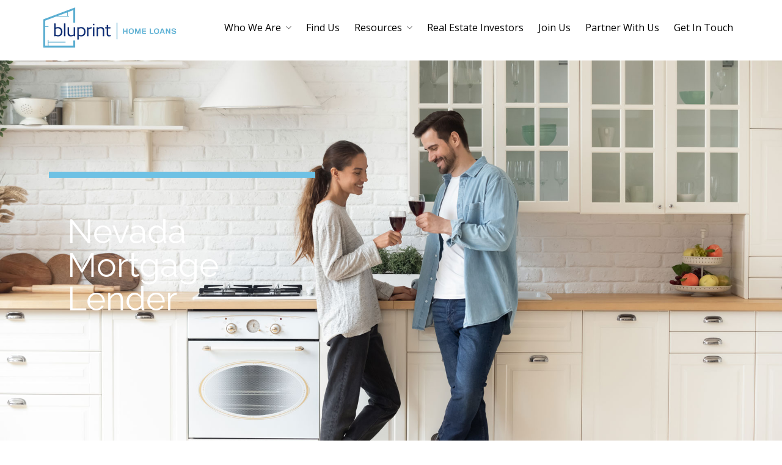

--- FILE ---
content_type: text/html; charset=utf-8
request_url: https://www.google.com/recaptcha/api2/anchor?ar=1&k=6LfJUqEjAAAAACo7swpQ_Onjmxv8PGsVFiraWmJw&co=aHR0cHM6Ly9ibHVwcmludGhvbWVsb2Fucy5jb206NDQz&hl=en&v=PoyoqOPhxBO7pBk68S4YbpHZ&size=invisible&anchor-ms=20000&execute-ms=30000&cb=873xjak4v9ac
body_size: 48503
content:
<!DOCTYPE HTML><html dir="ltr" lang="en"><head><meta http-equiv="Content-Type" content="text/html; charset=UTF-8">
<meta http-equiv="X-UA-Compatible" content="IE=edge">
<title>reCAPTCHA</title>
<style type="text/css">
/* cyrillic-ext */
@font-face {
  font-family: 'Roboto';
  font-style: normal;
  font-weight: 400;
  font-stretch: 100%;
  src: url(//fonts.gstatic.com/s/roboto/v48/KFO7CnqEu92Fr1ME7kSn66aGLdTylUAMa3GUBHMdazTgWw.woff2) format('woff2');
  unicode-range: U+0460-052F, U+1C80-1C8A, U+20B4, U+2DE0-2DFF, U+A640-A69F, U+FE2E-FE2F;
}
/* cyrillic */
@font-face {
  font-family: 'Roboto';
  font-style: normal;
  font-weight: 400;
  font-stretch: 100%;
  src: url(//fonts.gstatic.com/s/roboto/v48/KFO7CnqEu92Fr1ME7kSn66aGLdTylUAMa3iUBHMdazTgWw.woff2) format('woff2');
  unicode-range: U+0301, U+0400-045F, U+0490-0491, U+04B0-04B1, U+2116;
}
/* greek-ext */
@font-face {
  font-family: 'Roboto';
  font-style: normal;
  font-weight: 400;
  font-stretch: 100%;
  src: url(//fonts.gstatic.com/s/roboto/v48/KFO7CnqEu92Fr1ME7kSn66aGLdTylUAMa3CUBHMdazTgWw.woff2) format('woff2');
  unicode-range: U+1F00-1FFF;
}
/* greek */
@font-face {
  font-family: 'Roboto';
  font-style: normal;
  font-weight: 400;
  font-stretch: 100%;
  src: url(//fonts.gstatic.com/s/roboto/v48/KFO7CnqEu92Fr1ME7kSn66aGLdTylUAMa3-UBHMdazTgWw.woff2) format('woff2');
  unicode-range: U+0370-0377, U+037A-037F, U+0384-038A, U+038C, U+038E-03A1, U+03A3-03FF;
}
/* math */
@font-face {
  font-family: 'Roboto';
  font-style: normal;
  font-weight: 400;
  font-stretch: 100%;
  src: url(//fonts.gstatic.com/s/roboto/v48/KFO7CnqEu92Fr1ME7kSn66aGLdTylUAMawCUBHMdazTgWw.woff2) format('woff2');
  unicode-range: U+0302-0303, U+0305, U+0307-0308, U+0310, U+0312, U+0315, U+031A, U+0326-0327, U+032C, U+032F-0330, U+0332-0333, U+0338, U+033A, U+0346, U+034D, U+0391-03A1, U+03A3-03A9, U+03B1-03C9, U+03D1, U+03D5-03D6, U+03F0-03F1, U+03F4-03F5, U+2016-2017, U+2034-2038, U+203C, U+2040, U+2043, U+2047, U+2050, U+2057, U+205F, U+2070-2071, U+2074-208E, U+2090-209C, U+20D0-20DC, U+20E1, U+20E5-20EF, U+2100-2112, U+2114-2115, U+2117-2121, U+2123-214F, U+2190, U+2192, U+2194-21AE, U+21B0-21E5, U+21F1-21F2, U+21F4-2211, U+2213-2214, U+2216-22FF, U+2308-230B, U+2310, U+2319, U+231C-2321, U+2336-237A, U+237C, U+2395, U+239B-23B7, U+23D0, U+23DC-23E1, U+2474-2475, U+25AF, U+25B3, U+25B7, U+25BD, U+25C1, U+25CA, U+25CC, U+25FB, U+266D-266F, U+27C0-27FF, U+2900-2AFF, U+2B0E-2B11, U+2B30-2B4C, U+2BFE, U+3030, U+FF5B, U+FF5D, U+1D400-1D7FF, U+1EE00-1EEFF;
}
/* symbols */
@font-face {
  font-family: 'Roboto';
  font-style: normal;
  font-weight: 400;
  font-stretch: 100%;
  src: url(//fonts.gstatic.com/s/roboto/v48/KFO7CnqEu92Fr1ME7kSn66aGLdTylUAMaxKUBHMdazTgWw.woff2) format('woff2');
  unicode-range: U+0001-000C, U+000E-001F, U+007F-009F, U+20DD-20E0, U+20E2-20E4, U+2150-218F, U+2190, U+2192, U+2194-2199, U+21AF, U+21E6-21F0, U+21F3, U+2218-2219, U+2299, U+22C4-22C6, U+2300-243F, U+2440-244A, U+2460-24FF, U+25A0-27BF, U+2800-28FF, U+2921-2922, U+2981, U+29BF, U+29EB, U+2B00-2BFF, U+4DC0-4DFF, U+FFF9-FFFB, U+10140-1018E, U+10190-1019C, U+101A0, U+101D0-101FD, U+102E0-102FB, U+10E60-10E7E, U+1D2C0-1D2D3, U+1D2E0-1D37F, U+1F000-1F0FF, U+1F100-1F1AD, U+1F1E6-1F1FF, U+1F30D-1F30F, U+1F315, U+1F31C, U+1F31E, U+1F320-1F32C, U+1F336, U+1F378, U+1F37D, U+1F382, U+1F393-1F39F, U+1F3A7-1F3A8, U+1F3AC-1F3AF, U+1F3C2, U+1F3C4-1F3C6, U+1F3CA-1F3CE, U+1F3D4-1F3E0, U+1F3ED, U+1F3F1-1F3F3, U+1F3F5-1F3F7, U+1F408, U+1F415, U+1F41F, U+1F426, U+1F43F, U+1F441-1F442, U+1F444, U+1F446-1F449, U+1F44C-1F44E, U+1F453, U+1F46A, U+1F47D, U+1F4A3, U+1F4B0, U+1F4B3, U+1F4B9, U+1F4BB, U+1F4BF, U+1F4C8-1F4CB, U+1F4D6, U+1F4DA, U+1F4DF, U+1F4E3-1F4E6, U+1F4EA-1F4ED, U+1F4F7, U+1F4F9-1F4FB, U+1F4FD-1F4FE, U+1F503, U+1F507-1F50B, U+1F50D, U+1F512-1F513, U+1F53E-1F54A, U+1F54F-1F5FA, U+1F610, U+1F650-1F67F, U+1F687, U+1F68D, U+1F691, U+1F694, U+1F698, U+1F6AD, U+1F6B2, U+1F6B9-1F6BA, U+1F6BC, U+1F6C6-1F6CF, U+1F6D3-1F6D7, U+1F6E0-1F6EA, U+1F6F0-1F6F3, U+1F6F7-1F6FC, U+1F700-1F7FF, U+1F800-1F80B, U+1F810-1F847, U+1F850-1F859, U+1F860-1F887, U+1F890-1F8AD, U+1F8B0-1F8BB, U+1F8C0-1F8C1, U+1F900-1F90B, U+1F93B, U+1F946, U+1F984, U+1F996, U+1F9E9, U+1FA00-1FA6F, U+1FA70-1FA7C, U+1FA80-1FA89, U+1FA8F-1FAC6, U+1FACE-1FADC, U+1FADF-1FAE9, U+1FAF0-1FAF8, U+1FB00-1FBFF;
}
/* vietnamese */
@font-face {
  font-family: 'Roboto';
  font-style: normal;
  font-weight: 400;
  font-stretch: 100%;
  src: url(//fonts.gstatic.com/s/roboto/v48/KFO7CnqEu92Fr1ME7kSn66aGLdTylUAMa3OUBHMdazTgWw.woff2) format('woff2');
  unicode-range: U+0102-0103, U+0110-0111, U+0128-0129, U+0168-0169, U+01A0-01A1, U+01AF-01B0, U+0300-0301, U+0303-0304, U+0308-0309, U+0323, U+0329, U+1EA0-1EF9, U+20AB;
}
/* latin-ext */
@font-face {
  font-family: 'Roboto';
  font-style: normal;
  font-weight: 400;
  font-stretch: 100%;
  src: url(//fonts.gstatic.com/s/roboto/v48/KFO7CnqEu92Fr1ME7kSn66aGLdTylUAMa3KUBHMdazTgWw.woff2) format('woff2');
  unicode-range: U+0100-02BA, U+02BD-02C5, U+02C7-02CC, U+02CE-02D7, U+02DD-02FF, U+0304, U+0308, U+0329, U+1D00-1DBF, U+1E00-1E9F, U+1EF2-1EFF, U+2020, U+20A0-20AB, U+20AD-20C0, U+2113, U+2C60-2C7F, U+A720-A7FF;
}
/* latin */
@font-face {
  font-family: 'Roboto';
  font-style: normal;
  font-weight: 400;
  font-stretch: 100%;
  src: url(//fonts.gstatic.com/s/roboto/v48/KFO7CnqEu92Fr1ME7kSn66aGLdTylUAMa3yUBHMdazQ.woff2) format('woff2');
  unicode-range: U+0000-00FF, U+0131, U+0152-0153, U+02BB-02BC, U+02C6, U+02DA, U+02DC, U+0304, U+0308, U+0329, U+2000-206F, U+20AC, U+2122, U+2191, U+2193, U+2212, U+2215, U+FEFF, U+FFFD;
}
/* cyrillic-ext */
@font-face {
  font-family: 'Roboto';
  font-style: normal;
  font-weight: 500;
  font-stretch: 100%;
  src: url(//fonts.gstatic.com/s/roboto/v48/KFO7CnqEu92Fr1ME7kSn66aGLdTylUAMa3GUBHMdazTgWw.woff2) format('woff2');
  unicode-range: U+0460-052F, U+1C80-1C8A, U+20B4, U+2DE0-2DFF, U+A640-A69F, U+FE2E-FE2F;
}
/* cyrillic */
@font-face {
  font-family: 'Roboto';
  font-style: normal;
  font-weight: 500;
  font-stretch: 100%;
  src: url(//fonts.gstatic.com/s/roboto/v48/KFO7CnqEu92Fr1ME7kSn66aGLdTylUAMa3iUBHMdazTgWw.woff2) format('woff2');
  unicode-range: U+0301, U+0400-045F, U+0490-0491, U+04B0-04B1, U+2116;
}
/* greek-ext */
@font-face {
  font-family: 'Roboto';
  font-style: normal;
  font-weight: 500;
  font-stretch: 100%;
  src: url(//fonts.gstatic.com/s/roboto/v48/KFO7CnqEu92Fr1ME7kSn66aGLdTylUAMa3CUBHMdazTgWw.woff2) format('woff2');
  unicode-range: U+1F00-1FFF;
}
/* greek */
@font-face {
  font-family: 'Roboto';
  font-style: normal;
  font-weight: 500;
  font-stretch: 100%;
  src: url(//fonts.gstatic.com/s/roboto/v48/KFO7CnqEu92Fr1ME7kSn66aGLdTylUAMa3-UBHMdazTgWw.woff2) format('woff2');
  unicode-range: U+0370-0377, U+037A-037F, U+0384-038A, U+038C, U+038E-03A1, U+03A3-03FF;
}
/* math */
@font-face {
  font-family: 'Roboto';
  font-style: normal;
  font-weight: 500;
  font-stretch: 100%;
  src: url(//fonts.gstatic.com/s/roboto/v48/KFO7CnqEu92Fr1ME7kSn66aGLdTylUAMawCUBHMdazTgWw.woff2) format('woff2');
  unicode-range: U+0302-0303, U+0305, U+0307-0308, U+0310, U+0312, U+0315, U+031A, U+0326-0327, U+032C, U+032F-0330, U+0332-0333, U+0338, U+033A, U+0346, U+034D, U+0391-03A1, U+03A3-03A9, U+03B1-03C9, U+03D1, U+03D5-03D6, U+03F0-03F1, U+03F4-03F5, U+2016-2017, U+2034-2038, U+203C, U+2040, U+2043, U+2047, U+2050, U+2057, U+205F, U+2070-2071, U+2074-208E, U+2090-209C, U+20D0-20DC, U+20E1, U+20E5-20EF, U+2100-2112, U+2114-2115, U+2117-2121, U+2123-214F, U+2190, U+2192, U+2194-21AE, U+21B0-21E5, U+21F1-21F2, U+21F4-2211, U+2213-2214, U+2216-22FF, U+2308-230B, U+2310, U+2319, U+231C-2321, U+2336-237A, U+237C, U+2395, U+239B-23B7, U+23D0, U+23DC-23E1, U+2474-2475, U+25AF, U+25B3, U+25B7, U+25BD, U+25C1, U+25CA, U+25CC, U+25FB, U+266D-266F, U+27C0-27FF, U+2900-2AFF, U+2B0E-2B11, U+2B30-2B4C, U+2BFE, U+3030, U+FF5B, U+FF5D, U+1D400-1D7FF, U+1EE00-1EEFF;
}
/* symbols */
@font-face {
  font-family: 'Roboto';
  font-style: normal;
  font-weight: 500;
  font-stretch: 100%;
  src: url(//fonts.gstatic.com/s/roboto/v48/KFO7CnqEu92Fr1ME7kSn66aGLdTylUAMaxKUBHMdazTgWw.woff2) format('woff2');
  unicode-range: U+0001-000C, U+000E-001F, U+007F-009F, U+20DD-20E0, U+20E2-20E4, U+2150-218F, U+2190, U+2192, U+2194-2199, U+21AF, U+21E6-21F0, U+21F3, U+2218-2219, U+2299, U+22C4-22C6, U+2300-243F, U+2440-244A, U+2460-24FF, U+25A0-27BF, U+2800-28FF, U+2921-2922, U+2981, U+29BF, U+29EB, U+2B00-2BFF, U+4DC0-4DFF, U+FFF9-FFFB, U+10140-1018E, U+10190-1019C, U+101A0, U+101D0-101FD, U+102E0-102FB, U+10E60-10E7E, U+1D2C0-1D2D3, U+1D2E0-1D37F, U+1F000-1F0FF, U+1F100-1F1AD, U+1F1E6-1F1FF, U+1F30D-1F30F, U+1F315, U+1F31C, U+1F31E, U+1F320-1F32C, U+1F336, U+1F378, U+1F37D, U+1F382, U+1F393-1F39F, U+1F3A7-1F3A8, U+1F3AC-1F3AF, U+1F3C2, U+1F3C4-1F3C6, U+1F3CA-1F3CE, U+1F3D4-1F3E0, U+1F3ED, U+1F3F1-1F3F3, U+1F3F5-1F3F7, U+1F408, U+1F415, U+1F41F, U+1F426, U+1F43F, U+1F441-1F442, U+1F444, U+1F446-1F449, U+1F44C-1F44E, U+1F453, U+1F46A, U+1F47D, U+1F4A3, U+1F4B0, U+1F4B3, U+1F4B9, U+1F4BB, U+1F4BF, U+1F4C8-1F4CB, U+1F4D6, U+1F4DA, U+1F4DF, U+1F4E3-1F4E6, U+1F4EA-1F4ED, U+1F4F7, U+1F4F9-1F4FB, U+1F4FD-1F4FE, U+1F503, U+1F507-1F50B, U+1F50D, U+1F512-1F513, U+1F53E-1F54A, U+1F54F-1F5FA, U+1F610, U+1F650-1F67F, U+1F687, U+1F68D, U+1F691, U+1F694, U+1F698, U+1F6AD, U+1F6B2, U+1F6B9-1F6BA, U+1F6BC, U+1F6C6-1F6CF, U+1F6D3-1F6D7, U+1F6E0-1F6EA, U+1F6F0-1F6F3, U+1F6F7-1F6FC, U+1F700-1F7FF, U+1F800-1F80B, U+1F810-1F847, U+1F850-1F859, U+1F860-1F887, U+1F890-1F8AD, U+1F8B0-1F8BB, U+1F8C0-1F8C1, U+1F900-1F90B, U+1F93B, U+1F946, U+1F984, U+1F996, U+1F9E9, U+1FA00-1FA6F, U+1FA70-1FA7C, U+1FA80-1FA89, U+1FA8F-1FAC6, U+1FACE-1FADC, U+1FADF-1FAE9, U+1FAF0-1FAF8, U+1FB00-1FBFF;
}
/* vietnamese */
@font-face {
  font-family: 'Roboto';
  font-style: normal;
  font-weight: 500;
  font-stretch: 100%;
  src: url(//fonts.gstatic.com/s/roboto/v48/KFO7CnqEu92Fr1ME7kSn66aGLdTylUAMa3OUBHMdazTgWw.woff2) format('woff2');
  unicode-range: U+0102-0103, U+0110-0111, U+0128-0129, U+0168-0169, U+01A0-01A1, U+01AF-01B0, U+0300-0301, U+0303-0304, U+0308-0309, U+0323, U+0329, U+1EA0-1EF9, U+20AB;
}
/* latin-ext */
@font-face {
  font-family: 'Roboto';
  font-style: normal;
  font-weight: 500;
  font-stretch: 100%;
  src: url(//fonts.gstatic.com/s/roboto/v48/KFO7CnqEu92Fr1ME7kSn66aGLdTylUAMa3KUBHMdazTgWw.woff2) format('woff2');
  unicode-range: U+0100-02BA, U+02BD-02C5, U+02C7-02CC, U+02CE-02D7, U+02DD-02FF, U+0304, U+0308, U+0329, U+1D00-1DBF, U+1E00-1E9F, U+1EF2-1EFF, U+2020, U+20A0-20AB, U+20AD-20C0, U+2113, U+2C60-2C7F, U+A720-A7FF;
}
/* latin */
@font-face {
  font-family: 'Roboto';
  font-style: normal;
  font-weight: 500;
  font-stretch: 100%;
  src: url(//fonts.gstatic.com/s/roboto/v48/KFO7CnqEu92Fr1ME7kSn66aGLdTylUAMa3yUBHMdazQ.woff2) format('woff2');
  unicode-range: U+0000-00FF, U+0131, U+0152-0153, U+02BB-02BC, U+02C6, U+02DA, U+02DC, U+0304, U+0308, U+0329, U+2000-206F, U+20AC, U+2122, U+2191, U+2193, U+2212, U+2215, U+FEFF, U+FFFD;
}
/* cyrillic-ext */
@font-face {
  font-family: 'Roboto';
  font-style: normal;
  font-weight: 900;
  font-stretch: 100%;
  src: url(//fonts.gstatic.com/s/roboto/v48/KFO7CnqEu92Fr1ME7kSn66aGLdTylUAMa3GUBHMdazTgWw.woff2) format('woff2');
  unicode-range: U+0460-052F, U+1C80-1C8A, U+20B4, U+2DE0-2DFF, U+A640-A69F, U+FE2E-FE2F;
}
/* cyrillic */
@font-face {
  font-family: 'Roboto';
  font-style: normal;
  font-weight: 900;
  font-stretch: 100%;
  src: url(//fonts.gstatic.com/s/roboto/v48/KFO7CnqEu92Fr1ME7kSn66aGLdTylUAMa3iUBHMdazTgWw.woff2) format('woff2');
  unicode-range: U+0301, U+0400-045F, U+0490-0491, U+04B0-04B1, U+2116;
}
/* greek-ext */
@font-face {
  font-family: 'Roboto';
  font-style: normal;
  font-weight: 900;
  font-stretch: 100%;
  src: url(//fonts.gstatic.com/s/roboto/v48/KFO7CnqEu92Fr1ME7kSn66aGLdTylUAMa3CUBHMdazTgWw.woff2) format('woff2');
  unicode-range: U+1F00-1FFF;
}
/* greek */
@font-face {
  font-family: 'Roboto';
  font-style: normal;
  font-weight: 900;
  font-stretch: 100%;
  src: url(//fonts.gstatic.com/s/roboto/v48/KFO7CnqEu92Fr1ME7kSn66aGLdTylUAMa3-UBHMdazTgWw.woff2) format('woff2');
  unicode-range: U+0370-0377, U+037A-037F, U+0384-038A, U+038C, U+038E-03A1, U+03A3-03FF;
}
/* math */
@font-face {
  font-family: 'Roboto';
  font-style: normal;
  font-weight: 900;
  font-stretch: 100%;
  src: url(//fonts.gstatic.com/s/roboto/v48/KFO7CnqEu92Fr1ME7kSn66aGLdTylUAMawCUBHMdazTgWw.woff2) format('woff2');
  unicode-range: U+0302-0303, U+0305, U+0307-0308, U+0310, U+0312, U+0315, U+031A, U+0326-0327, U+032C, U+032F-0330, U+0332-0333, U+0338, U+033A, U+0346, U+034D, U+0391-03A1, U+03A3-03A9, U+03B1-03C9, U+03D1, U+03D5-03D6, U+03F0-03F1, U+03F4-03F5, U+2016-2017, U+2034-2038, U+203C, U+2040, U+2043, U+2047, U+2050, U+2057, U+205F, U+2070-2071, U+2074-208E, U+2090-209C, U+20D0-20DC, U+20E1, U+20E5-20EF, U+2100-2112, U+2114-2115, U+2117-2121, U+2123-214F, U+2190, U+2192, U+2194-21AE, U+21B0-21E5, U+21F1-21F2, U+21F4-2211, U+2213-2214, U+2216-22FF, U+2308-230B, U+2310, U+2319, U+231C-2321, U+2336-237A, U+237C, U+2395, U+239B-23B7, U+23D0, U+23DC-23E1, U+2474-2475, U+25AF, U+25B3, U+25B7, U+25BD, U+25C1, U+25CA, U+25CC, U+25FB, U+266D-266F, U+27C0-27FF, U+2900-2AFF, U+2B0E-2B11, U+2B30-2B4C, U+2BFE, U+3030, U+FF5B, U+FF5D, U+1D400-1D7FF, U+1EE00-1EEFF;
}
/* symbols */
@font-face {
  font-family: 'Roboto';
  font-style: normal;
  font-weight: 900;
  font-stretch: 100%;
  src: url(//fonts.gstatic.com/s/roboto/v48/KFO7CnqEu92Fr1ME7kSn66aGLdTylUAMaxKUBHMdazTgWw.woff2) format('woff2');
  unicode-range: U+0001-000C, U+000E-001F, U+007F-009F, U+20DD-20E0, U+20E2-20E4, U+2150-218F, U+2190, U+2192, U+2194-2199, U+21AF, U+21E6-21F0, U+21F3, U+2218-2219, U+2299, U+22C4-22C6, U+2300-243F, U+2440-244A, U+2460-24FF, U+25A0-27BF, U+2800-28FF, U+2921-2922, U+2981, U+29BF, U+29EB, U+2B00-2BFF, U+4DC0-4DFF, U+FFF9-FFFB, U+10140-1018E, U+10190-1019C, U+101A0, U+101D0-101FD, U+102E0-102FB, U+10E60-10E7E, U+1D2C0-1D2D3, U+1D2E0-1D37F, U+1F000-1F0FF, U+1F100-1F1AD, U+1F1E6-1F1FF, U+1F30D-1F30F, U+1F315, U+1F31C, U+1F31E, U+1F320-1F32C, U+1F336, U+1F378, U+1F37D, U+1F382, U+1F393-1F39F, U+1F3A7-1F3A8, U+1F3AC-1F3AF, U+1F3C2, U+1F3C4-1F3C6, U+1F3CA-1F3CE, U+1F3D4-1F3E0, U+1F3ED, U+1F3F1-1F3F3, U+1F3F5-1F3F7, U+1F408, U+1F415, U+1F41F, U+1F426, U+1F43F, U+1F441-1F442, U+1F444, U+1F446-1F449, U+1F44C-1F44E, U+1F453, U+1F46A, U+1F47D, U+1F4A3, U+1F4B0, U+1F4B3, U+1F4B9, U+1F4BB, U+1F4BF, U+1F4C8-1F4CB, U+1F4D6, U+1F4DA, U+1F4DF, U+1F4E3-1F4E6, U+1F4EA-1F4ED, U+1F4F7, U+1F4F9-1F4FB, U+1F4FD-1F4FE, U+1F503, U+1F507-1F50B, U+1F50D, U+1F512-1F513, U+1F53E-1F54A, U+1F54F-1F5FA, U+1F610, U+1F650-1F67F, U+1F687, U+1F68D, U+1F691, U+1F694, U+1F698, U+1F6AD, U+1F6B2, U+1F6B9-1F6BA, U+1F6BC, U+1F6C6-1F6CF, U+1F6D3-1F6D7, U+1F6E0-1F6EA, U+1F6F0-1F6F3, U+1F6F7-1F6FC, U+1F700-1F7FF, U+1F800-1F80B, U+1F810-1F847, U+1F850-1F859, U+1F860-1F887, U+1F890-1F8AD, U+1F8B0-1F8BB, U+1F8C0-1F8C1, U+1F900-1F90B, U+1F93B, U+1F946, U+1F984, U+1F996, U+1F9E9, U+1FA00-1FA6F, U+1FA70-1FA7C, U+1FA80-1FA89, U+1FA8F-1FAC6, U+1FACE-1FADC, U+1FADF-1FAE9, U+1FAF0-1FAF8, U+1FB00-1FBFF;
}
/* vietnamese */
@font-face {
  font-family: 'Roboto';
  font-style: normal;
  font-weight: 900;
  font-stretch: 100%;
  src: url(//fonts.gstatic.com/s/roboto/v48/KFO7CnqEu92Fr1ME7kSn66aGLdTylUAMa3OUBHMdazTgWw.woff2) format('woff2');
  unicode-range: U+0102-0103, U+0110-0111, U+0128-0129, U+0168-0169, U+01A0-01A1, U+01AF-01B0, U+0300-0301, U+0303-0304, U+0308-0309, U+0323, U+0329, U+1EA0-1EF9, U+20AB;
}
/* latin-ext */
@font-face {
  font-family: 'Roboto';
  font-style: normal;
  font-weight: 900;
  font-stretch: 100%;
  src: url(//fonts.gstatic.com/s/roboto/v48/KFO7CnqEu92Fr1ME7kSn66aGLdTylUAMa3KUBHMdazTgWw.woff2) format('woff2');
  unicode-range: U+0100-02BA, U+02BD-02C5, U+02C7-02CC, U+02CE-02D7, U+02DD-02FF, U+0304, U+0308, U+0329, U+1D00-1DBF, U+1E00-1E9F, U+1EF2-1EFF, U+2020, U+20A0-20AB, U+20AD-20C0, U+2113, U+2C60-2C7F, U+A720-A7FF;
}
/* latin */
@font-face {
  font-family: 'Roboto';
  font-style: normal;
  font-weight: 900;
  font-stretch: 100%;
  src: url(//fonts.gstatic.com/s/roboto/v48/KFO7CnqEu92Fr1ME7kSn66aGLdTylUAMa3yUBHMdazQ.woff2) format('woff2');
  unicode-range: U+0000-00FF, U+0131, U+0152-0153, U+02BB-02BC, U+02C6, U+02DA, U+02DC, U+0304, U+0308, U+0329, U+2000-206F, U+20AC, U+2122, U+2191, U+2193, U+2212, U+2215, U+FEFF, U+FFFD;
}

</style>
<link rel="stylesheet" type="text/css" href="https://www.gstatic.com/recaptcha/releases/PoyoqOPhxBO7pBk68S4YbpHZ/styles__ltr.css">
<script nonce="n48LmPaKZWOKesFosBFZjg" type="text/javascript">window['__recaptcha_api'] = 'https://www.google.com/recaptcha/api2/';</script>
<script type="text/javascript" src="https://www.gstatic.com/recaptcha/releases/PoyoqOPhxBO7pBk68S4YbpHZ/recaptcha__en.js" nonce="n48LmPaKZWOKesFosBFZjg">
      
    </script></head>
<body><div id="rc-anchor-alert" class="rc-anchor-alert"></div>
<input type="hidden" id="recaptcha-token" value="[base64]">
<script type="text/javascript" nonce="n48LmPaKZWOKesFosBFZjg">
      recaptcha.anchor.Main.init("[\x22ainput\x22,[\x22bgdata\x22,\x22\x22,\[base64]/[base64]/[base64]/[base64]/cjw8ejpyPj4+eil9Y2F0Y2gobCl7dGhyb3cgbDt9fSxIPWZ1bmN0aW9uKHcsdCx6KXtpZih3PT0xOTR8fHc9PTIwOCl0LnZbd10/dC52W3ddLmNvbmNhdCh6KTp0LnZbd109b2Yoeix0KTtlbHNle2lmKHQuYkImJnchPTMxNylyZXR1cm47dz09NjZ8fHc9PTEyMnx8dz09NDcwfHx3PT00NHx8dz09NDE2fHx3PT0zOTd8fHc9PTQyMXx8dz09Njh8fHc9PTcwfHx3PT0xODQ/[base64]/[base64]/[base64]/bmV3IGRbVl0oSlswXSk6cD09Mj9uZXcgZFtWXShKWzBdLEpbMV0pOnA9PTM/bmV3IGRbVl0oSlswXSxKWzFdLEpbMl0pOnA9PTQ/[base64]/[base64]/[base64]/[base64]\x22,\[base64]\\u003d\\u003d\x22,\[base64]/DrMKBw4gxby1zwpJXHQbCuwXCjhnClC9+w6Qdb8KFwr3DsjRiwr9kOkTDsSrCu8KLA0Ffw64TRMKgwqkqVMKuw44MF3PCr1TDrBNXwqnDuMKDw5M8w5dJExvDvMOmw7XDrQM7worCji/[base64]/w7tywpfCigHCrMKgw4kywrZZA8ONOwvCsClcwovCuMOiwp3CrT7Cg1UjcMKpcMK9NMO9Z8KgO1HCji85Jzs8QXjDnitYwpLCnsOOacKnw7oqTsOYJsKWHcKDXl58XzRmNzHDoEYnwqB5w5nDqkV6VMKHw4nDtcOsMcKow5xHP1EHDsOLwo/ClB/DgC7ChMOWd1NBwqwpwoZnVMKiaj7CucOqw67CkRvCg1p0w4PDgFnDhQTCtQVBwpfDscO4wqk3w6cVacK3DHrCu8KPHsOxwp3DpRcAwo/Dk8KPETkmWsOxNEE5UMONb2vDh8Kdw7jDmHtABQQew4rCuMOHw5RgworDgErCoQxhw6zCrjpkwqgGQRE1YH/Cp8Kvw5/CksKaw6I/OS/CtytywpdxAMK1V8KlwpzCqzAVfAnCr37Dunstw7k9w4TDjDt2QWAGHsKiw69vw7FQwq0Qw5DDkxPCuSDCrsKvwovCrTowbsK+wr/DsR0PRMOfw47DlsKHw7vDlG3CkExaS8OjOMKfF8Kgw4fDvcKpIyUrwp/CosOvRFYbLcOAKA7Cm0ojwqh5b3dGeMOTWEHCnGHDj8ODBsO3dCTCrwUNR8K8WMK+wozCjmRAV8O3wrbCl8KJw4LDlhV3w4VIP8KIw7IlKk/[base64]/[base64]/w7TCmsKYw4J2wrMxwptTWjXCuibDgGgHf8K2SMKgQ8Kxw6HCnipFw6lNJCnDkhwZw7FDPgTDv8KZw5zDoMKmwo7DuycTw7rCm8ODX8KTw5lCw4whLMKyw5ZxCsKuwoPDoXrCiMKVw5/CuSo0JsOOwqNOJDDDhcKQAlvDocOdBgR2cD/Du3bCkkRMw5Q9c8KZfcOqw5XCscKEK2XDtMOjwo3DrsKBw7Vbw5dgRsKUwrzCi8Kbw6vDuETClcKSDTpZd3XDpMObwrQKFxo9woPDgmlda8KMw4EybsKkZknClwzCpU3DtHQ7JRrDisOuwpNsM8OQAxjCmcKQK2powqjDsMKuwr/DokrDoUx+w6oEU8KNFsOiQx0QwqnCkC/DrcOzE0rDsUNDwo/DvMKIwrMkD8OKTHXCtcKZVmjCnUlkdcOxDsKlwqDDocKdfsKwOMOjHVpfwpjCrMK4wrbDm8KqOy7DiMOow7JZA8Ktw5TDg8KAw6N6LSXCgsKwDCYCeyDDtMO6w7rCtcKZe04BVsOFN8OawrU5wq8nJmHDkcOlwpMYwrDCvkPDjE/DmMKjdcKqQDMxJMOewqhGwp7DtRjDrsOBcsO3WBHDocKCcMKWw4UOZBwgE1piTsOlb1zCm8OtU8Obw4vDmMOTRsO0w5ZqwqzCgMKvw7YWw70DBsOfAQdQw6lJYsOow69NwowJwpvDgcKYwqTDjA7CgMKRFcKZL3FkSEM3asOzWsO/[base64]/CvTnCmsKvw4PDncOjPMOgw6vDg8KiEyw3PMKyw4XDihlxw7TDqXLDrMK7CGfDpUtoSGA1w6bCvlXCjMKawqfDtXh9wqE+w40zwocsbl3DoCTDj8KOw6PDvcK2TMKORWUiQmjDnMKfMRHDplknw5/CrzRuw44tXXRKUA10wpLCocKWDxI+wr/CoFZow7sxwpbCr8OdWybCjMKAw4LCuzPDsRtYwpTCmsKBGcOewozCj8KKwo1swrp6dMOBE8KbLsKXwrTCnMKjw6fDjHXCujzDnMO2UsK0w5zCg8Kpe8O8wqoIUBzCvk3CmmxXwrXDpjBawpDDjMOrB8ORZcOrHD7Dg0bCu8OPN8KMwqNfw5fCo8KVwq/[base64]/DmMOyFsKqOTzCpsK2wo/[base64]/b3fCjzfDtgLDvxvCui4vwrPDomRBdQQbU8OvRxsbei3Cr8KKXVo7TsONNMOkwrwew4JPTMKLSFoYwovCk8KDHxHDq8KUAcKsw45xwr4UXAZYw5jDsB/CoT5Uw5sAw4otB8KswoBseXTChcK7Ow8Bw6bDpsOYw4vDoMOUwoLDjHnDpgvClmnDr0rDjMKUVDPCiVMvW8K6w4ZSw6jCjh/Dm8OqPiLDu13Dv8KoWsOyIcKCwoLClEF6w6skwqEVCcKwwrRowrDDp3DDv8K1F2TCqCwAXMO4F1TDglc+PWVpScKrwrzCoMO2woBcDknDgcKKc2URw5AvHULDpHPCi8KVSMKkQ8OsHsKvw7bCiQLDhlDCucKWw5NHw5hxDMKDwrzCtC/DuE7Dn3vDjU/CjgTDjlzDgC8OdGHDix4nQBJkEcKhPBnChsOywrXDrMOBw4Nsw51vwq3Dj0vDm3hpVMKhADkKbA/[base64]/Dqi3CjcKewpTDnHXCqnPCm3QcwrPCkDVYwr3DhiQGbcOQGk82LsKMWsKMJyHDv8KRMsOTwpfDmsKsHjRJwqZ8agg0w5p9w6TDjcOuw53DkDLDgsKfw7ZYYcO3YWfDm8OlXnciwrjCsH7ChsOrIMKPcFhrJRPCoMODw6bDs27CvzrDu8Opwpo/[base64]/CnXMGw78OK0F6fwMBDcOUQcOaJMK9AsKITls2w6E7wpHCgcKtJsOLIMOnwpxOHsOnwqcNw63CkcOYwpx7w6c1worDgh57bXfDiMKQV8KHwr7DssKzAMK2dMOlJ1vDocKZw57CojorwobDisKZFcOEwooVHsOTwozDpypxYG8PwqJgfUrChgh7w7jDn8O/woUFwrnCi8OFwp/CuMOGTV/CsmrClCvCncK8w7ZsMcKGVMKHw7Z8BT7Cr0XCrVwawpBVAzjCscKcw7DDtRIPOx9bwrZjwoJlwplIERnDmEzDl3dnwq56w40Hw68kw5XDt1PChcOxwo7DvcOyXgYQw6nDpjXDs8KNwp3CsR3CoU0IcmhTw5HDvC/[base64]/CnWt+w5vCp0g5w7UZw4HCt8OGaBTCgsOiwoF2w4LCg3onBxrCiGXDksKtw63Co8KKF8Krw7xYGcODwrPCtsOyXkvCllLCsnRxwpXDkxTCi8KgAwRwCFvCqcO2XcK9WyjChXPCoMONwpNWw7jCtQ/CpVh3w5TCvW/DoTvCncOWWMKyw5PDl0EJe1/DmHZCC8OVMMKXdwZyPmvDmmIcYnbCoj8hwqBxwpfCscORZ8OrwobDn8O+wpXCoFpOKMKkaGPCp0QTw53CnMK0Xn4HQMKlwqQgw7IGDjbDpMKzcsO+UgTCsh/DtcK1w4YUMUkDCUhaw5hcw7l9wp/[base64]/emjDoT5/P8KcaMO1JsO/wrgAIkfCjcOCbsOuw6nDn8OYw4oPLSIow57Di8KSCsOXwqcXP0bDsArCrMOhfcONF2c8w6nDocKxw7o/QcO9wqVDNMOOw5JMKMKgw5RJT8KGYgQtwq1ow67Cs8KjwoTCksOlb8O1wofDnV96w7vCjETClMKVecKBDsODwpcTG8KGGMKsw5EwT8Oyw5zDsMKiSWZ5w65YLcOIwpBbw7krwqnDnTjCsmnDo8K/wrfChMKVwrbCmSzDkMK5w6fCqsOlR8OrQk4sOk1PGl/Dix4Jw63Cr3DCiMKZZwUNXsOQWBrCoETCpDzDu8KGPcKlbEXDt8KLZ2HCsMOVdMKLS1jCp0LCuC/DnRMiWMOiwrQ+w4TCmcKsw6PCqE/[base64]/CjSsHJcKSw5Z6w6V1wopewo3Ds8K6dFbDgsKMw63CrWvCrsK5QsOOwphow6TCol/Dp8KOJsK5V0hLMsKXwpXDlGxLQcKlS8KXw7phW8O8eQ0/P8KtK8O5w4nCgTF8KxgFw6/Dg8KVV3DClMORw7PDqhLCkWrDrzHDryVqwonCrMK2woPDrTZIBW1JwpRHZ8KUwoghwrPDuQPDribDi2tsWQrCucKlw4rDkMOjdgbDg2DCuyrDoCLCvcKSWsKuKMOjwpVqKcKxw4ByXcOswrQ9RcKww4lGU19XXETCvsOYEzzDk3rCtE7Dn17Dm0Y/dMKCfABOw4vDgcKowpd5wpZuCMOgfQLDpQbCusOzw60pZ1/DnMKEwpQQccOTwqfDjsK2YsOhw5fCmgQZwr7DiltXeMO1w5PCt8O0PMORDsOow44mUcKfw597WsK9wqHDhRfCtMKsDWDCnsKZX8KjMcO4w7bDksO1aS7Dj8OiwoPCtcOyfMKlwo3DjcOcw4pQwrhgUBMCw4kcaEQxQQLDg3/[base64]/DtMOIwojDii14wqtawqYbdMKWBMKFwp/[base64]/GcOrTcKbQUA0w5s7VBvDmjbCrcOYwrDDrsOgwrpWIHvCqsO/JHDDuhNaFV1TacKfQMOJZ8K1w7/[base64]/wq7CsMK/[base64]/ChB0twq3Cim/CgMK5wqIgw6A9c8OfKxZmwpvDpRPCkXXDqEfCoVHCocKKKVhdw7cfw4PCnUXCpcOTw49IwrhsPcO9wrXDscKWwqXCgx8xw4HDgMOtDww5wojCsSp8e1FXw7LDgE9FCDTCvx7CsFXCgsOswoXDg0jDr13DmsOHPUsUw6bDsMK/wpHCgcOiEsK0w7YXECfDgx8ZwobDsA0LVcKJVsKCVwDCoMO0JsO7VMKGwqNBw4jCk3TCgMKtDsKVTcOlwoIkDsOBw4x2w4XDh8O+bn55VMKBw5YnfMO4b2fDrMO9wrNLOcOXw57Cog3CqQccwo0qwrNZK8K+bsKtOzTChm5IdMKKwq/[base64]/HcKQT8OBOMOdwprCtDHDlsKTw7nDnAPDuTl+LybCrwVIwqpiw4ohwp3DkgnDqwnCoMKmEMOswopVwqHDqMKzw4LDoWIbV8KyP8Kpw6/[base64]/Dt8OBQ2VNwobChUZkw7PDgsOwe8Odw7HCgcOUbDoNKMKxw6EGW8KXMUI0N8OZw77CsMOCw6vCtsK5MsKYwpEvOsKlwo3CuiTDqcOATELDqSIjwoJQwrzCgsOgwo1ebWPDr8KITBAtNFZhw4HDt0kxwobCtcKfR8KcEy1SwpMrJ8Kew5/[base64]/wo/DpcKxf8K5woI8YMO7wqoJw4DDucKBw5dpWMOHDsOBf8K3woN3wqljw79BwrfCgXAywrTCp8KHw4AGMsKCI3zCssKCCXzClXzDrMK+wpbDvCx2w4vCjMObVMOrWcOawpRwH3x3w4fDpcO2wpYPYEjDicK+wojCmmI6w7nDqcOgdG/DssOfOjvCt8OVaAnCslBBwoXCiSbDmnNJwrxtesK2dnN1woTDmcKEw57DqsOJw47DhUcXFMKjw5DCqMKbDEt8w7rDlWBSw4zDi0hAw4LCgsOaFkLCmUDCl8KbDxtow67CncKzw6Mgwr3DgcKJwpRaw5jDjcK8L0sEaQJYO8O6w5DDp30Qw4MPHXfDt8O5YsOaEMO/Ah9pwqDDmllwwoHCkz/Di8OCw6o7TMO6wrg9R8KocsK3w682w4TDkMKpURbCr8K/[base64]/Cr8K/w73DnlFMwroDw7XCmcOrwpEWD8Kpw6XCogbCgmbCh8KZw4NWZsKYwo0yw7DDj8K6wpPChQrCpjcxK8OGwpJKVsKGMsKgSS9JSXxnwpDDsMKrSnkLW8O5wr4Aw5UwwpAnOShSVzMOKsKBasOJwrzCg8KowrnCjk/Dq8OyIMKhOMKfEcO3w7bDhsKOw57CpSjCnXs5ZkoqaAzDqsOHUMOVFMKhHMKjwrUQKE9cdE3DmCPChU8PwrLDiCA9SsKPwrjClMKqwpBXw7NRwqjDl8KIwqTDgsOFHsKTw7HDrMKJwpUFMCfCiMKnw73Cu8OvC2jDq8KCwpDDkMKTKFDDox4BwpBROcO/[base64]/CqXvCssO8AhnDlG3ClFM0woLClsO0U8O4wpIdwok6J3gjwpEaVMKqw4APHm4owpklwpnDpm7CqsK8N0onw5/CjxRmNMOuwqXCqcOdwrTCp17DocKcQi9zwrbDlmVdF8Ocwr9twq7ClcOJw7pNw6ltwqTCg0prTjjCksOwKlVNw6/ChsKgPD5mw6rDr2PDlShdKxjCky80F07DvknChhgNOU/CisK/w7rDhCrDu2MgFcKlw79+EcKHw5QCw43Dg8OVFDwAwqjCoVHDnA/[base64]/CnAFcJ8KSIVkzA2/ChsKdw6VocQTCj8OGwpDCrcKNw4AnwrPCvcOBw6bDm13DvMK7w7HCmgTCjMKEwrLDjcOeJRrDjcKySsKZwr4QfsOtIMOFM8OTJGggw64ld8KuTXXDhVnCnCDCscOgOQjDmQ/DtsO3wq/Dnm3Cu8OHwo9LOVwvwoV3w6U8w5PCq8OECMOkGMKDLU7CrMKWZ8KFVQtfwqPDhsKRwp3CusKhw6nDjcKJw4dKwofDtsKWXsOMacOAw7xyw7AHwpIkUzbDhsOwNMOlw4gLwr5JwrU/dhgGw5sZw4h+J8KIAnZBwrDDvsO+w7LDu8K9SArDrg3DgCbDnhnCn8KvPMOAHyTDucOjWMKqw55/OiDDpkDDjAnCryo/[base64]/dsKMw6TCr2dOw4DDlF3ChRrCv8OuwrvDp8OmwqkCw4JoIzQfwokBeg5nwrfDuMOLMsKPw47CgsKRw4IAG8K2HgUAw68pOsKgw6smw5NffMK6w4htw7kAw4DCl8OyHB/DsinCgMKQw5rCg3BAJsOvw7/DvgoREnjDtUA/w5c2IcOfw6ZwXE3Ch8KCbgs4w6F6dcOPw7TDoMKPRcKeZ8K3w7DDrsKlFzlhwohEe8KwQcO2wpHDuCjCmsOdw57CjSkcR8OCPyrClgETwqBbeWgPw6vCpFBIw7bCscOnw4YRdcKUwprDrMOpNcOwwpzDsMO5wrjCnDTCryJFRk7DnMKFC0VCwo/Dq8KLwolrw43DuMO3w7PCrmZMXGUrwrhhwpnDnhsIw4Rjw7oIw4jCksO8B8OWL8OsworCqsOFwpjDvGE/wqvCpMOqBDICJsOYP37DvWrCrhzCn8ORWMKfw4nCnsKhV37DucO6w40/[base64]/DkmMNWMKPw5ITw6XDqMOdwo/DpMOACgPDqcKEw7LCgzvDp8O8OMKkw6LCjMK+w4DCjCoCYMOjZXxyw4JFwpByw4gQw7pAw6nDtFkSB8OawoJuw5IDFzQvwoHDiU/CvsKBwpvCkQXDusOFw47DisOPZVJOZktKF1ABKMOCw6rDmcK9w6lTLFsXGsKPwp4/NF3Du3JpT0TCvgl+P0oAwoHDpsKgLWxqw7RKw4Nnw6jClHHCsMOoEXTCmMOKw6hMw5U5wqM4wrzCmiJVY8KFa8OEw6RRw7cIXcOCbg0xP1HCljfDjMO0wqLDvVV3w7vCml3DpcK4JkXDlMO6B8Ofw7lEBmPChWYKZmPCqsKSecOxw5skwp9+BgVaw6HCk8KzBcK/woR2w4/CiMKrUMOGfH4twrYcNsOUwqbCnx7DscO7QcOoDHLDkyYod8KXwrYow4bDs8OqAVVEJFhEw6B7wrpzEsKyw4M/[base64]/Dn0nCgsO/aMOYwqzDjsO+wqbCm8OjwpPCl0Jwwp4OWTjCkhxeZ2nDpjrCrMKtw4PDrHFWw6xxw4ddwp8SSMOXbMOSE3zDrcKPw6hsJwBHIMOtBTkHa8KmwptdR8O9JcKfXcKodh/DqnF3LcK7w6ZFwp/[base64]/[base64]/[base64]/Y8Opw4UlU8KuasKjY8OLw4Eaa8KLwr0WFMKZf8KdVQQ7wonCjcKkYMO3ejkDZsOMRMOpwo7CkwACbiYzw5ZCwq/[base64]/[base64]/[base64]/[base64]/DpcOME1Z2w4kYw6TDs3FowrDCpQAiWDfCmQgAeMKHw5LDuUFFCsKFQXQ7ScO/[base64]/ClMK/FsKBGMKmNMO4HsOow4HChcO9wqPCr20NAzsFTE5MWcKOGsO/[base64]/DhT3DgcKtIcK5wpUgGzImLh7CuzUDGCDDuFvCsH84w5ggw5HCgmcjSMKnTcO7X8KQwpjDg3ZeSEPCpsODw4Ysw7gJw4rClsODwpQXd1ozccK3QMOVw6Idw5hPw7ITZMK8w7hCw71Uw5oSw4fCusKQB8KlRFBjw5rCqMOREsOwB03CjMOiw7/[base64]/[base64]/DkSB8w7M+QsKlw6QWw7pyEMOSdcOGw7nDk8KZccKswqEPw6TDs8KSPBU5MsK2LnbCp8OzwoA4w7FFwo47wobDo8O4WcOXw5/CvcOuwrQ+aGzDtsK5w4/Dr8K8JTJgw4zDmcK+G3HCgMO+wprDgcO2w7LDrMOawp0Lw5nCqcKsYcK7ZcOkRxbDj07DlcK8YjXDhMOtwq/Dt8KwME4TKCcPw7VSwppyw7VPwox7M0vCrEDDniHCgkEeW8OZPA09woMFwpDDiT7Ci8Odwq96bsKfSQTDvxLCh8KWeXnCr0bClTEcScKLWFViaHrDkMKfw6sKwrQWE8OkwoDCkHvDl8Oyw74Dwp/[base64]/[base64]/CtRzDjirCgsOZwrTCjsKcYcKwccKFw6cdKcKXA8K0w5V0ZnvDrXvDmcO+w5PDmQYXOMKywplCTWJNTjwhw6jDq1fCuVIYMVrDiWrCgcKqw6vDnMOJw5nDrVdIwprDrXXCscK7w7vDrFoaw65CHcKLw6rCr0M5w4DDj8KEw4UswoLDoWrCqlTDt2/CusO3woDDuz3DjcKzesOoag7DgsODXcKVOG8LaMKVWcOhw5TDksKrV8K+wqrCi8KLfcOEw4FZw6rDicKqw4FNO0fDk8OSw6VfdsOCUlDDlcOdAkLCjA8lM8OWGWHCszpMH8O2NcOCY8O8BDNhb1Y4w4/Dq3A6w5ENHMOvw6rCqcOPw74dwq9rwqLDpMOaHsOMwp9zcgPCvMOqOMKJw4gUw5QrwpXDqsOUwqdIwpzDr8Kdwr5fw6vDq8OswonDlcKnw51lAGbCjsOaJMOzwpnDgnppw7HDlWxEwq0kw78GccKHw6A6wq9rw5PCtU1mw4zCvcKCT1bCjkopKTdXw7tNEsO/bRocwp5Kw7bDtcK+GcODZMKiRR7DrsKcXx7Cn8OqPikwNMO6w7DDg3nDr2cGZMKJfGrDiMK4ZD5LQMOzw57DlMOgHXc7wqzDuxHDsMKLwrvCsMKnw7cnwo/DpT0Ow6UOwrZEwp5gfA7CqcOGwr9vwrgkEW8cwq0/aMO4w4nDqw1gZcOTZ8KZGcKCw4HDqsKvAcKBIsKyw7vChCPDslfCjTzCvMKKwqDCp8KnYVzDsV4/XsO+wqnCqEdwUiF0S0lLa8O6wqVfDDkCGGRsw4csw7wuwrVRM8KJw6NxLMOwwpYDwr/Du8O6Pl1TJTTCigxrw5/[base64]/[base64]/[base64]/VcOMfcOJw5grfw4RbDzCq0rChQ3CmlVQIE3DisKtwrHDo8O4PkvCujrCoMOnw7PDpDHDlsOWw5BkTQHChEx5F1nCs8KSSjlBw5LCgcO9Yk9XEsKkUlLCgsKqGWPCqcKhw5BacUVZE8KRO8OMPkphH0jCg1zCjClNw4PDksKAwoV+eTjDlX58HMKcw5TCki/DvF3CmMKDLcOxwoolQ8KLNWkPwr9uAcOaDCBqwq/Dj2EScHpywq/DuVACwrMmwrNaagEKTMKuwqZ4w5NhCcKew5seMsKwI8KFKiLDgMOMfipQwrjDnsOGQCxdAxzDmsKww7xPMm8ew7pOw7XDhsKlZsKjw7xxw43ClFHDo8KLw4HDlMOVcsKaA8Obw47CmcKGcsKiN8KxwqbCmGPDhGPCnRFMFyXCusOHw6zDimzDrMKNwrNFwq/CtU0Cw4bDlDojcsKRZmfDq2rDlyXDmBrCm8Khw6sCG8K0X8OKOMKHBMO9wqvCosKUw5xEw7lnw6o7SH/DqD3DmsKFScOZw5ouwr7DmA3DvsOGAXwuOcOLNsKCHG3Cs8OYKxEpD8OWw4V6E03DgXdJwqYacsOvYHoxw6LDilDDi8OewoJpH8ORwqDCnGsXw4xSUsO5LRLCg3jDnVcQLyjCrsOCw7PDpD8MRmoRP8KPwoYAwp15w5DCtUE0IQfCrB/DvcKhQWjDgMOzwqEMw7Aiwot0wqV+WcOfSD1AfsOAw7XCqGYyw7/Dr8OOwpFdcMKLBMOYw5tLwoHCpgXCucKCw5nCh8OCwr9Dw5HDj8Kddhl4w73CqsKxw68wf8O8SDkdw6o7QmjDksKIw6wNWMOuKxcMw6HCrzc/Z3FZW8OLwqLDvAYdw6cEIMK4AsOVw47DoV/[base64]/[base64]/[base64]/Dp8OCJcOSwqnCjMK5IVvCkTvCgxLCp3PDsQQvw4YYbMOWfcKOw7oIbsKxwo3Ch8Khw4sUDg3DjsOZFldiKMOXR8OsVSvCn2LChsOLwqwiNkfCvjJCwpAiOcOGWmNfwpbCgcODdMKpwpfCthpYCcO0cXYYfcKQYj3DjMK/S2nDvMKnwoBvSsK7w5fDlcO3G3kpbx/Dr1RxT8KabDjCrMO8wqfClMOgFcKvw5tPd8KVdsK1ZHEYLDnDtwRnw4Iqw43DkcKFUsOGQ8OzBV5NWxvCpQwowoTChU3DlglNa0Mdw4okBMKVw7dxZR/Cs8OUbcKeZ8OjPsOQZn1cfF3DoErDp8ONecKnfcOvw6TCvBTCmMKOYTIaLFjCj8K+Qw9RC3IeZMK3w7nDvkzCqT/DtjgKwqUawqLDjifCgihNU8O1w6rDrmTDv8KcNTTCnDhow6jDr8OFwpdFwqA2R8ODwrjDlsK1CmVUdB3CujgbwrgawplXMcKtw5bDj8O4wqccw58AWzk9YxnCiMKTAQXDgsOFccKgURHCq8KKw4jDlsO6JsKSw4IMFFVIwq/DocKfWW3CscKnw5LCr8Kqw4UnbsKGdmE4JEV/[base64]/[base64]/I8O9c8KEwoTDkkvDtgtDwpPCkcObw5cbwoJNw7TCosOLZQ7Dn3hQH1LDqzbCgAzClw5JOT7DqMKfKyJ+wqHCr3jDjsOIL8KgFGxVfcO4SsKRw4/DunHDlsK7PMOzw63CvsKEw5JAekPCr8Knw5xaw4bDgMOqT8KLa8Knwq7Dm8O0wrEtZcOpPcKmY8Oewq4+w71kAGxrQD/[base64]/Vx/DusKiecOAHsORwqvDjm51W8O4wph0w67DpldkZcOrwohhw5DDs8KWwqgBwqUcYAcUw4l3byrCtsO8wr4Lw4vCuRYYwqxARgdXBQjCu05/wqHDtMKQasKNA8OoSB3CmcK7w7bDqMKnw7RYwo1zPiHDpznDgw9cw5HDlH4tNmTDq1VwXxsrw5fDksKyw4xBw57Cl8OfVMOeHcKbI8KJJG13worDgBvCrB/DoALDsEzCpsKnZMOMAXcHGBJuDMKFw6AFw65/RcOjwoPDq3BnJTMGw6HCuzYBPhPDoy9/wovCkAQII8K8cMO3wr3DiklXwqcrw4/CusKEwofCuyU9wpBMw6NLwonDvjx2w5YdGwoXwq5iDsOUw7fCtFoSw6McPcOTwpPCpcK3wqzCo2pSanlNNC3ChsKjURLDmDpAXsOSJMKZwosTw7jDssOYGUlIWMKDYcOodcOpw4NJwpzCp8OuEMKMcsONw49sBTxHw5UgwrF1ez8QBV/[base64]/eEl6bC95wqdWwrHCrRIDw78Nw4E4wrIBw7sZw5g7wqU/w5rDrhPCuQJIw7XCmWJ4FwIwR315wrVpLlUja27CjsO5w4LDgXzClWHCkxLCmXRrKyRTJsOMwr/Dqi5xOsOcw6d4woHDgcOaw5FAw6UfA8OoasOpPAfCj8OFw4FUFMOXw5U/wrTDnSPDosObfDPCnQV1ZSTDu8K5ZMKxw7ZMw57CkMO4wpLCgcKAPcKawrx4w63Ckg/Ch8OywpDDrsOLwqRNwph9aC5XwrMLNsK2DcOewqAvw7LCssOLw64RECjDhcO6w7PCpCbDk8K4GsOJw5fDr8Orw4bDuMKRw7LChBYjJ2EWXMO2VwTDjwLCtVkncl8lUsOyw5fDssOnfMO0w5hsFsKRFMKCw6MdwogeOcKEw5gPwpjCgFEtWXY/[base64]/[base64]/[base64]/CtRwyQCwYw5fDiMKmKRPCosOXwqDDu8Oaw5BZJwd/wo7CjMKDw5kPLcKsw7HDicK/[base64]/[base64]/CqMODw4Rha1Q9fsKsQBVyYkksw7rClcKIdk1JaFZhGsKOwpVlw7h6woAYwpwDw73Cn0waNsOIw7ghYMO6wrPDpCYvw5nDpyvCv8KAS2HCtcKuZRcawqpWw7J/w4ZqZsKyWcObCkTCs8OJAcKUUig8BcOywrQHwppTMsOse1ltwprClWoNDcKrIRHDhBHDu8Ocw5LDjnFbfsKKF8KCJQjDosKWMzzCp8OkX3bDkMKASX/DqMKnJQfCjALDuQTCqzvDtnnDoBUrwrzCv8OLEMOiw7Fmwqc+wpDCusKTSnMMcT1qw4PDisKZw6YZwojCvWTCox82MnnChMKBVS/DucKUW1nDtcKeclbDnynDl8OPLibDkyXCtMK5wptSV8OQQnNqw7tBwrvCosKow5F4Bl8Uw7PCu8OdE8OpwpjCisOtw6Vew68NCV4aOy/DoMO5KGrDqcKAwoPChk/[base64]/Ci2zCncK9w4vCvcKOwrdTAMKyTsK5wqTDssKHw69Ow7XDu1LChcO8wqYwYnRNIjwiwqXCjcKBUsOuW8KDOx/DhwDCo8KXw7otwrkdE8OcdRZHw43Ci8KpBlBmcD3Cp8K+Ol/[base64]/DlcKdw4zCrl3DlsKOwonCjsOSEjUnw6/[base64]/CF/CjUjDmT9oJQ99Vhd3M38wwq8xw5Ehwo3Cs8KZCsKxw5bDtV5PEVF8RMKxURTDpsKKwrHCosOlbGXDlcKtC1nDi8KbGFnDvTg3woPCpWolwoXDtC5kJxbDmsOJZXQdWTx/[base64]/CocOuIhfDtGkawrPClQs8w4rDucKvw5zDqBbCpsOMw49dwpTDnXPCoMK1Kxgsw5rDgGrDlcKresKGVsOqMk/ClFB3U8Ktd8OqHkrCssObw79zNXjCtG42WMK/w43Dq8KBOcOIKMOsFcKWw4HCuFPDlAvDosKyVMKawol0wr/Cjw16XVDDvFHCmH1TEHdowp3DmH7CssOlaxvCkcK9RsK5acK4dWnChMO/w6bDtMKpEB/[base64]/SQ/DiHbCrQTDusOneyc1w7LCv8OPVTLDvsKNQcKfwpIWccOTwrhtG2RXcVIgwq3CpcK2TsKjwrTCjsOlZ8OCwrFCMcOHU1fCr2fCqjXDmMKRwpXDmjcbwoVkHMKSLcKiHcKQGsKDd2/Dh8Oxwqo0KzbDiyx4w6/CpHZ8w6tnTXsKw5Iow4Rgw5bCv8KGfsKMeS0Fw5o8FcKowq7CoMOvTUjCsmJUw5o/w4HDs8OnNG3Dk8OMfljDtMKgwoHDs8K+w5zCoMKQS8OJKVzDtMKAD8KkwpUFSATCiMOYwpQ8fsOpwofDmwMCSsOmWsOgwr/CosK3MCLCo8K/H8Kkw6nDixHCnhfDk8OpEhoBwqLDt8ONOXkVw49LwoInEsO0wq9JMMKvwrDDrS3Ctw08AsKmw6rCrCcUw4DCoT1uwpdKw7I5wrIjNG/DnhrCm0/DnMOJf8KoMMKNw53CmcKNwrAuw43DgcK+CMOLw6xZw4UWYTMbZjQkwprCn8KgEhrDmcKkd8KpTcKsNH/CtcOBwrHDqUgQSDnDgsK2AsORwoEIGTbDjWp4wofCvRzCqWbDlMO2ZcOOUHbDiCXDqB/DhMKcw63Cr8KRw53Dsgktw5HDt8KfC8KZw4R9BMOmdMKtw4dCBsK1wqw5YMKkw6LDjiwOeEXCtsK3fWhVw4NbwoHCnMKRBMOKwqNFw47DjMOVL3NaEcOdDcK7wp3Cq2PDu8KBw6LCssKsPMOcwpjCh8KVUA/[base64]/CiMKJGsOFw5nCrCIKw7sQDyDDlTPCgBxYJMOmPkPDiWbDrRTCisKfbMO7QkLDp8KXJQYpKcKQMUjDt8KkYsOCMMOFwqteeyHDr8KNGcOpT8OhwrDDhMKhwpnDrjHCimwZGsODQ2DCvMKMwqwMwqrCt8K+w7rCiRY9wp07wq/CqUrDpi5UAwxNF8OQw43DkMO9AMKUZ8O3VsOwTSxHAixpGsKWwqZlWj/DksKuwrnDpCUUw67ClHtjBsKbew3DucKew5HDvsOASydJDsKSXULCsClqw6rDgsKoCcOswo/DpF7Ckk/DhHXDiF3ChsO8w77CpsKTwp00w7rDj0TDiMKhOwtxw6RfwpTDhMOpwq/CqcOtwo9qwrfDkcKnJWLChW/CvX9TPcOKDcO7NWx+MyLDs3Fmw6EuwrTDnxVRwqk2\x22],null,[\x22conf\x22,null,\x226LfJUqEjAAAAACo7swpQ_Onjmxv8PGsVFiraWmJw\x22,0,null,null,null,1,[21,125,63,73,95,87,41,43,42,83,102,105,109,121],[1017145,333],0,null,null,null,null,0,null,0,null,700,1,null,0,\x22CvYBEg8I8ajhFRgAOgZUOU5CNWISDwjmjuIVGAA6BlFCb29IYxIPCPeI5jcYADoGb2lsZURkEg8I8M3jFRgBOgZmSVZJaGISDwjiyqA3GAE6BmdMTkNIYxIPCN6/tzcYADoGZWF6dTZkEg8I2NKBMhgAOgZBcTc3dmYSDgi45ZQyGAE6BVFCT0QwEg8I0tuVNxgAOgZmZmFXQWUSDwiV2JQyGAA6BlBxNjBuZBIPCMXziDcYADoGYVhvaWFjEg8IjcqGMhgBOgZPd040dGYSDgiK/Yg3GAA6BU1mSUk0GhkIAxIVHRTwl+M3Dv++pQYZxJ0JGZzijAIZ\x22,0,1,null,null,1,null,0,0,null,null,null,0],\x22https://bluprinthomeloans.com:443\x22,null,[3,1,1],null,null,null,1,3600,[\x22https://www.google.com/intl/en/policies/privacy/\x22,\x22https://www.google.com/intl/en/policies/terms/\x22],\x22uzcUMlJXVv8KqzCNlh7JzRwawQB8j+YDkz7J3Edz2b4\\u003d\x22,1,0,null,1,1768383141625,0,0,[249,254],null,[168,103,243],\x22RC-Ns4uJV5lBZaw0w\x22,null,null,null,null,null,\x220dAFcWeA7ENBBgH-3wSWtEtI-c6ikhACQaxoR4GCINimBhsbMaHvt6qlsnqcAYw4Go1eG_IFRuw9puN0EWFQFofVCLNxavQtTUwA\x22,1768465941631]");
    </script></body></html>

--- FILE ---
content_type: text/css
request_url: https://bluprinthomeloans.com/wp-content/themes/avante/custom-style.css?ver=6.7.4
body_size: 4129
content:
/*Calculator*/
.calculator-section {
  padding-bottom: 80px;
}
#accordion-calculator .card-header p {
  padding: 0;
  padding-left: 40px;
  margin-top: -5px;
}
#accordion-calculator .main-container {
  width: auto;
  padding: 10px 30px;
}

#accordion-calculator .card-header {
  padding: 0px;
  background: #fff;
}

#accordion-calculator .card-header h2 {
  text-align: left !important;
  color: #000;
  padding: 0 1.75rem;
}

#accordion-calculator .card-header h2 button {
  color: #6ec1e4;
  border: none;
  font-size: 18px;
}

#accordion-calculator .card-header h2 button:hover,
#accordion-calculator .card-header h2 button:focus {
  text-decoration: none !important;
}

#accordion-calculator .card-header h2 button i {
  padding-right: 3px !important;
}

#accordion-calculator iframe {
  width: 100%;
  border: none;
  height: 1150px;
}

.calculate-section figure img {
  width: auto;
  height: 70px;
}
#accordion-calculator .card-header button:before {
  float: left !important;
  content: "\2212";
  padding-right: 5px;
  font-size: 30px;
  position: absolute;
  top: 0px;
  left: 20px;
}
#accordion-calculator .card-header button.collapsed:before {
  float: left !important;
  content: "\002B";
  position: absolute;
  top: 0px;
  left: 20px;
}
.main-menu-wrapper {
  width: 100%;
  float: left;
  position: fixed;
  top: 0;
  left: 0;
  z-index: 9;
  display: block;
  opacity: 1 !important;
}
.themegoods-navigation-wrapper .nav li:first-child > a {
  margin-top: 0 !important;
}
/*Testimonials section*/
.testimonials {
	background: #243068;
	color: #fff;
	padding: 20px 0;
	text-align: center;
}
.testimonials .title-header {
  text-align: center;
}
.testimonials .title-header h2 {
  color: #fff;
}
.testimonials .stars i {
  color: #fff;
  font-size: 20px;
}
.testimonials .stars i.checked {
    color: #5bc0de;
  }
.testimonials .survey-rate h4 {
  color: #ffffff;
  font-size: 42px;
  font-weight: 200;
  padding-bottom: 0px;
  margin-bottom: -10px;
  margin-top: -10px;
}
.testimonials .survey-rate p {
  font-size: 18px;
  font-weight: 700;
  padding-top: 0 !important;
  padding-bottom: 0.5rem !important;
}
.testimonials .carousel-inner blockquote strong {
  font-size: 20px;
}
.testimonials .carousel-inner blockquote p {
  font-weight: 100;
  font-size: 15px;
  color: #5bc0de;
}
.testimonials .carousel-indicators {
  bottom: -50px;
  margin-right: 0 !important;
}
.testimonials .carousel-indicators li {
  width: 12px;
  height: 12px;
  border-radius: 100px;
  border: none;
}
.testimonials .carousel-indicators li.active {
  background: #5bc0de;
}
.testimonials .carousel-item .text-white {
  font-size: 26px;
  font-weight: 200;
  padding: 0px 45px;
}
.testimonials .carousel-item p.text-white:before {
  content: "\f10d";
  font-family: FontAwesome;
  font-size: 12px;
  padding-right: 0.5em;
  color: #fff;
  font-size: 38px;
  position: absolute;
  margin-top: -15px;
  margin-left: -45px;
  z-index: 500;
}
.testimonials .link-reviews {
  text-decoration: underline;
  color: #5bc0de;
  font-weight: 600;
  margin-top: 20px;
  display: inline-block;
}
.testimonials blockquote strong {
  font-weight: 400;
  color: #fff;
  font-size: 18px !important;
}

#mortgage-calc {
  padding: 50px 0;
}

#mortgage-calc .calculate-section h2 {
  font-size: 52px;
  padding-bottom: 10px;
  font-weight: 300;
  color: #222;
  text-align: center !important;
  font-family: "Raleway", Sans-serif;
}
#mortgage-calc .calculate-section figure {
  background: #5a89b5;
  width: 140px !important;
  height: 140px !important;
  text-align: center;
  border-radius: 100px;
  margin: 0 auto;
  display: flex;
  align-items: center;
  justify-content: center;
}
#calculator-modal .close {
  margin-right: -15px;
  margin-top: -26px;
  right: 0 !important;
  position: absolute !important;
  z-index: 1000;
}
#calculator-modal .close {
  opacity: 1;
  background: #5a89b5;
  border-radius: 100px;
  margin-right: -35px;
  margin-top: -35px;
  color: #fff;
  padding: 5px;
  border-radius: 100px;
  box-shadow: none;
  width: 40px;
  height: 40px;
}
#calculator-modal .modal-header .close {
  margin: -1rem -1rem -1rem auto;
}


--- FILE ---
content_type: text/css
request_url: https://bluprinthomeloans.com/wp-content/uploads/elementor/css/post-8646.css?ver=1766467401
body_size: 4372
content:
.elementor-8646 .elementor-element.elementor-element-9c72fbf:not(.elementor-motion-effects-element-type-background), .elementor-8646 .elementor-element.elementor-element-9c72fbf > .elementor-motion-effects-container > .elementor-motion-effects-layer{background-image:url("https://bluprinthomeloans.com/wp-content/uploads/2020/08/First-Time-Homebuyers-02.jpg");background-position:top left;background-repeat:no-repeat;background-size:cover;}.elementor-8646 .elementor-element.elementor-element-9c72fbf > .elementor-container{min-height:660px;}.elementor-8646 .elementor-element.elementor-element-9c72fbf{transition:background 0.3s, border 0.3s, border-radius 0.3s, box-shadow 0.3s;}.elementor-8646 .elementor-element.elementor-element-9c72fbf > .elementor-background-overlay{transition:background 0.3s, border-radius 0.3s, opacity 0.3s;}.elementor-8646 .elementor-element.elementor-element-3bed112 > .elementor-element-populated{margin:0px 10px 0px 10px;--e-column-margin-right:10px;--e-column-margin-left:10px;}.elementor-8646 .elementor-element.elementor-element-a03691a{--divider-border-style:solid;--divider-color:#6EC1E4;--divider-border-width:10px;}.elementor-8646 .elementor-element.elementor-element-a03691a .elementor-divider-separator{width:100%;}.elementor-8646 .elementor-element.elementor-element-a03691a .elementor-divider{padding-block-start:0px;padding-block-end:0px;}.elementor-8646 .elementor-element.elementor-element-58833a5 > .elementor-background-overlay{background-color:#243068;opacity:0.9;}.elementor-8646 .elementor-element.elementor-element-baf4b08 > .elementor-element-populated{padding:60px 30px 60px 30px;}.elementor-8646 .elementor-element.elementor-element-1c731e4 .elementor-heading-title{font-family:"Raleway", Sans-serif;font-size:55px;font-weight:normal;color:#FFFFFF;}.elementor-8646 .elementor-element.elementor-element-e20cff9{margin-top:80px;margin-bottom:80px;}.elementor-8646 .elementor-element.elementor-element-c38c083 > .elementor-widget-container{margin:20px 0px 0px 0px;}.elementor-8646 .elementor-element.elementor-element-c38c083 .elementor-heading-title{font-family:"Raleway", Sans-serif;font-size:40px;font-weight:normal;}.elementor-8646 .elementor-element.elementor-element-ebfce40 > .elementor-widget-container{margin:20px 0px 0px 0px;}.elementor-8646 .elementor-element.elementor-element-ebfce40 .elementor-heading-title{font-family:"Raleway", Sans-serif;font-size:40px;font-weight:normal;}.elementor-8646 .elementor-element.elementor-element-d0671ce:not(.elementor-motion-effects-element-type-background), .elementor-8646 .elementor-element.elementor-element-d0671ce > .elementor-motion-effects-container > .elementor-motion-effects-layer{background-color:#243068;}.elementor-8646 .elementor-element.elementor-element-d0671ce{transition:background 0.3s, border 0.3s, border-radius 0.3s, box-shadow 0.3s;padding:50px 50px 50px 50px;}.elementor-8646 .elementor-element.elementor-element-d0671ce > .elementor-background-overlay{transition:background 0.3s, border-radius 0.3s, opacity 0.3s;}.elementor-8646 .elementor-element.elementor-element-919bc98{text-align:center;font-family:"Open Sans", Sans-serif;font-size:40px;font-weight:normal;letter-spacing:-2px;}.elementor-8646 .elementor-element.elementor-element-9933f69 > .elementor-container{max-width:400px;}.elementor-8646 .elementor-element.elementor-element-4e08363 .elementor-button{background-color:#FED539;fill:#243068;color:#243068;}.elementor-8646 .elementor-element.elementor-element-4e08363 .elementor-button-content-wrapper{flex-direction:row-reverse;}@media(min-width:768px){.elementor-8646 .elementor-element.elementor-element-3bed112{width:40%;}.elementor-8646 .elementor-element.elementor-element-d0c2f5c{width:60.019%;}}@media(min-width:1025px){.elementor-8646 .elementor-element.elementor-element-9c72fbf:not(.elementor-motion-effects-element-type-background), .elementor-8646 .elementor-element.elementor-element-9c72fbf > .elementor-motion-effects-container > .elementor-motion-effects-layer{background-attachment:fixed;}}/* Start custom CSS for shortcode, class: .elementor-element-543dcd7 */.other-link-form { margin-top: 20px; 
}

.other-link-form .contact-form__row--input {
    width: 49%;
}


@media only screen and (max-width: 1024px) {
.other-link-form  .contact-form__row--input {
    	width: 100%;
}
    
}/* End custom CSS */

--- FILE ---
content_type: text/css
request_url: https://bluprinthomeloans.com/wp-content/themes/avante/css/main-custom-injection.css
body_size: 31352
content:
@charset "UTF-8";
.themegoods-navigation-wrapper .nav li.megamenu > ul {
  -webkit-box-shadow: none !important;
          box-shadow: none !important; }

.main-menu-wrapper.nofixed {
  display: block;
  -webkit-box-shadow: 0 0px 3px #333;
          box-shadow: 0 0px 3px #333; }

#mobile_main_menu li.menu-item-has-children a {
  position: relative;
  width: -webkit-max-content;
  width: -moz-max-content;
  width: max-content; }

#mobile_main_menu li.menu-item-has-children a:hover,
#mobile_main_menu li.menu-item-has-children a:active,
#mobile_main_menu li a:hover,
#mobile_main_menu li a:active {
  color: #56A9CC; }

#mobile_main_menu li.menu-item-has-children a:after {
  content: '»';
  display: block;
  margin-left: 10px;
  color: #56A9CC;
  font-size: 18px;
  position: absolute;
  right: -30px;
  top: 3px; }

.mobile-menu-wrapper #side-sub-menu li a:hover,
.mobile-menu-wrapper #side-sub-menu li a:active {
  color: #56A9CC; }

#homepage-testimonial .image-carousel-slider-wrapper.carousel .carousel-item .carousel-item-image {
  display: none; }
#homepage-testimonial .image-carousel-slider-wrapper.carousel .carousel-item .carousel-item-info {
  width: 100% !important;
  margin: 0; }
  #homepage-testimonial .image-carousel-slider-wrapper.carousel .carousel-item .carousel-item-info .carousel-item-description {
    margin: 35px 0 0 0;
    display: block; }
  #homepage-testimonial .image-carousel-slider-wrapper.carousel .carousel-item .carousel-item-info .carousel-item-btn {
    display: block;
    width: 100%;
    text-align: right;
    margin-bottom: 80px; }
#homepage-testimonial .testimonial-sub p {
  padding: 0; }

.elementor-widget:not(:last-child) {
  margin-bottom: 0px; }

#footer-testimonial .image-carousel-slider-wrapper.carousel .carousel-item .carousel-item-image {
  display: none; }
#footer-testimonial .image-carousel-slider-wrapper.carousel .carousel-item .carousel-item-info {
  width: 100% !important;
  margin: 0;
  text-align: center; }
  #footer-testimonial .image-carousel-slider-wrapper.carousel .carousel-item .carousel-item-info .carousel-item-description {
    margin: 0;
    display: block; }
  #footer-testimonial .image-carousel-slider-wrapper.carousel .carousel-item .carousel-item-info .carousel-item-btn {
    display: block;
    width: 100%;
    cursor: default;
    margin-top: 20px; }
#footer-testimonial .testimonial-sub p {
  padding: 0; }

.location-contact-form .contact-form__row label {
  color: #243068;
  font-weight: 600;
  font-size: 16px; }
.location-contact-form .contact-form__row select {
  width: 100%; }
.location-contact-form .contact-form__row input[type=submit] {
  color: #fff;
  padding: 10px;
  background: #56a9cc;
  border-radius: 3px;
  width: 150px;
  font-size: 16px;
  font-family: "Open Sans";
  font-weight: normal;
  width: 100%; }
  .location-contact-form .contact-form__row input[type=submit]:hover {
    color: #56a9cc;
    background: #fff;
    border-color: #56a9cc; }
.location-contact-form .contact-form__row input,
.location-contact-form .contact-form__row textarea,
.location-contact-form .contact-form__row select {
  border: 1px solid #f1f1ee; }
  .location-contact-form .contact-form__row input:focus,
  .location-contact-form .contact-form__row textarea:focus,
  .location-contact-form .contact-form__row select:focus {
    outline: none;
    -webkit-box-shadow: 0px 0px 3px #243068;
            box-shadow: 0px 0px 3px #243068; }
.location-contact-form .contact-form__row--input {
  width: 300px;
  display: inline-block;
  margin-right: 7px;
  margin-bottom: 10px; }

.single-post .post-related h3 {
  font-size: 40px;
  color: #243068;
  font-family: "Raleway", Sans-serif;
  font-weight: normal; }
.single-post .post-related .post-button-wrapper .post-attribute a {
  color: #ffffff;
  font-size: 16px;
  font-family: "Open Sans"; }

.post-featured-image-hover .post-type-icon {
  background: #243068; }

a.continue-reading:before, a.continue-reading:after {
  background: #243068; }

#join-us-tab .elementor-tab-content ul {
  margin-left: 30px; }

.contact-form__row label {
  color: #243068;
  font-weight: 600;
  font-size: 16px; }
.contact-form__row select {
  width: 100%; }
.contact-form__row input[type=submit] {
  color: #fff;
  padding: 10px;
  background: #56a9cc;
  border-radius: 3px;
  width: 150px;
  font-size: 16px;
  font-family: "Open Sans";
  font-weight: normal; }
  .contact-form__row input[type=submit]:hover {
    border: none;
    color: #2690bd; }
.contact-form__row input,
.contact-form__row textarea,
.contact-form__row select {
  border: 1px solid #f1f1ee; }
  .contact-form__row input:focus,
  .contact-form__row textarea:focus,
  .contact-form__row select:focus {
    outline: none;
    -webkit-box-shadow: 0px 0px 3px #243068;
            box-shadow: 0px 0px 3px #243068; }
.contact-form__row--input {
  width: 265px;
  display: inline-block;
  margin-right: 7px;
  margin-bottom: 10px; }

.modal-popup .eae-popup-link {
  font-family: Raleway !important; }

.popup-modal-section .popup-modal-image,
.popup-modal-section .popup-modal-text {
  display: inline-block;
  vertical-align: middle; }
.popup-modal-section .popup-modal-text {
  padding: 20px; }

.eae-modal-content {
  padding: 0; }

.page-id-6851 #footer-header {
  display: none; }

#footer-header p {
  padding: 0;
  line-height: 1.3; }

#menu-footer-main-links,
#menu-footer-resources-links,
#menu-loan-programs,
#menu-other-links-footer-menu {
  list-style: none; }
  #menu-footer-main-links li a,
  #menu-footer-resources-links li a,
  #menu-loan-programs li a,
  #menu-other-links-footer-menu li a {
    color: #6C6E7F;
    text-decortation: none; }
    #menu-footer-main-links li a:hover,
    #menu-footer-resources-links li a:hover,
    #menu-loan-programs li a:hover,
    #menu-other-links-footer-menu li a:hover {
      text-decoration: underline;
      color: #6C6E7F; }

@media only screen and (max-width: 1400px) {
  .elementor-6630 .elementor-element.elementor-element-efb6bcf {
    background-position: -100px 0 !important; } }
@media only screen and (max-width: 1290px) {
  .elementor-6630 .elementor-element.elementor-element-efb6bcf {
    background-position: -250px 0 !important; } }
@media only screen and (max-width: 1230px) {
  .contact-form__row--input {
    width: 250px; }

  .contact-form__row select,
  .contact-form__row textarea {
    width: 512px !important; } }
@media only screen and (max-width: 1190px) {
  .elementor-6630 .elementor-element.elementor-element-efb6bcf {
    background-position: -450px 0 !important; }

  .elementor-6630 .elementor-element.elementor-element-80a3c9b .elementor-button,
  .elementor-6630 .elementor-element.elementor-element-7a2e34f .elementor-button {
    font-size: 17px; }

  .contact-form__row--input {
    width: 250px; }

  .contact-form__row select,
  .contact-form__row textarea {
    width: 510px; } }
@media only screen and (max-width: 1140px) {
  .contact-form__row--input {
    width: 200px; }

  .contact-form__row textarea {
    width: 470px !important; }

  .contact-form__row select {
    width: 410px !important; } }
@media only screen and (max-width: 1100px) {
  .contact-form__row--input {
    width: 230px; }

  .contact-form__row select,
  .contact-form__row textareat {
    width: 470px; } }
@media only screen and (max-width: 1055px) {
  .contact-form__row--input {
    width: 100%; }

  .contact-form__row textarea {
    width: 100% !important; } }
@media only screen and (max-width: 1024px) {
  .elementor-6630 .elementor-element.elementor-element-efb6bcf {
    background-position: -450px 0 !important; }

  .elementor-6630 .elementor-element.elementor-element-daaf81a.with-content,
  .elementor-6762 .elementor-element.elementor-element-57cd0272 {
    width: 65%; }

  .elementor-6762 .elementor-element.elementor-element-46d3f542 {
    background-position: -600px 0 !important; }

  .elementor-6630 .elementor-element.elementor-element-83fc33d,
  .elementor-6954 .elementor-element.elementor-element-390fc5e,
  .elementor-6909 .elementor-element.elementor-element-390fc5e,
  .elementor-6960 .elementor-element.elementor-element-390fc5e {
    width: 40%; }

  .elementor-6630 .elementor-element.elementor-element-8170f70,
  .elementor-6954 .elementor-element.elementor-element-656ab0a,
  .elementor-6909 .elementor-element.elementor-element-656ab0a {
    width: 60%; }

  .elementor .elementor-background-slideshow__slide__image {
    background-position: -350px 0; }

  .elementor-6630 .elementor-element.elementor-element-a76dd86,
  .elementor-6630 .elementor-element.elementor-element-2b9dd95 {
    width: 20%; }

  .elementor-6630 .elementor-element.elementor-element-b5a2ef9,
  .elementor-6630 .elementor-element.elementor-element-a755194 {
    width: 80%; }

  .elementor-6740 .elementor-element.elementor-element-57cd0272,
  .elementor-6762 .elementor-element.elementor-element-4dc0f7b {
    width: 100%; }

  .elementor-6740 .elementor-element.elementor-element-57cd0272,
  .elementor-6895 .elementor-element.elementor-element-61e2212,
  .elementor-7272 .elementor-element.elementor-element-15a5ac0,
  .elementor-7014 .elementor-element.elementor-element-15a5ac0,
  .elementor-6830 .elementor-element.elementor-element-15a5ac0,
  .elementor-6972 .elementor-element.elementor-element-15a5ac0,
  .elementor-6978 .elementor-element.elementor-element-15a5ac0,
  .elementor-6989 .elementor-element.elementor-element-15a5ac0,
  .elementor-7001 .elementor-element.elementor-element-15a5ac0,
  .elementor-7995 .elementor-element.elementor-element-15a5ac0,
  .elementor-6875 .elementor-element.elementor-element-4a32bc6,
  .elementor-6895 .elementor-element.elementor-element-4dbbace,
  .elementor-8434 .elementor-element.elementor-element-3bed112,
  .elementor-8438 .elementor-element.elementor-element-3bed112 {
    width: 70%; }

  .elementor-6740 .elementor-element.elementor-element-105ec65 {
    margin-top: 80px;
    margin-bottom: 80px; }

  .elementor-6972 .elementor-element.elementor-element-6146718,
  .elementor-6972 .elementor-element.elementor-element-3faa028,
  .elementor-6989 .elementor-element.elementor-element-3faa028,
  .elementor-6989 .elementor-element.elementor-element-6146718 {
    width: 50%; }

  .elementor-6949 .elementor-element.elementor-element-390fc5e {
    width: 40%; }

  .elementor-6949 .elementor-element.elementor-element-656ab0a {
    width: 60%; }

  .contact-form__row--input {
    width: 100%; }

  .contact-form__row select,
  .contact-form__row textarea {
    width: 100%; }

  .elementor-6762 .elementor-element.elementor-element-7517609 {
    width: 100%; }

  .elementor.elementor-6762 .elementor-column.elementor-col-33 {
    width: 100% !important; }
    .elementor.elementor-6762 .elementor-column.elementor-col-33 .elementor-column-wrap.elementor-element-populated {
      margin: 20px auto !important; } }
@media only screen and (max-width: 950px) {
  .elementor-6630 .elementor-element.elementor-element-efb6bcf {
    background-position: -600px 0 !important; }

  .elementor-6762 .elementor-element.elementor-element-46d3f542 {
    background-position: -650px 0 !important; }

  .elementor-6630 .elementor-element.elementor-element-daaf81a.with-content,
  .elementor-6762 .elementor-element.elementor-element-57cd0272 {
    width: 100%;
    background-color: rgba(255, 255, 255, 0.8); }

  .elementor-6895 .elementor-element.elementor-element-a37a746 {
    font-size: 30px;
    width: 400px;
    max-width: 400px; }

  .elementor-6630 .elementor-element.elementor-element-0bd1f05,
  .elementor-6630 .elementor-element.elementor-element-0845748,
  .elementor-6895 .elementor-element.elementor-element-a37a746 > .elementor-widget-container {
    margin: 0 !important; }

  .elementor-6895 .elementor-element.elementor-element-a83480c {
    width: 48%; }

  .elementor-6895 .elementor-element.elementor-element-7e76a8d {
    width: 42%; }

  .image-carousel-slider-wrapper.carousel .carousel-item .carousel-item-info {
    padding: 0 !important; }

  .elementor-6740 .elementor-element.elementor-element-57cd0272,
  .elementor-6895 .elementor-element.elementor-element-61e2212,
  .elementor-7272 .elementor-element.elementor-element-15a5ac0,
  .elementor-7014 .elementor-element.elementor-element-15a5ac0,
  .elementor-6830 .elementor-element.elementor-element-15a5ac0,
  .elementor-6972 .elementor-element.elementor-element-15a5ac0,
  .elementor-6978 .elementor-element.elementor-element-15a5ac0,
  .elementor-6989 .elementor-element.elementor-element-15a5ac0,
  .elementor-7001 .elementor-element.elementor-element-15a5ac0,
  .elementor-7995 .elementor-element.elementor-element-15a5ac0,
  .elementor-6875 .elementor-element.elementor-element-4a32bc6,
  .elementor-6949 .elementor-element.elementor-element-656ab0a,
  .elementor-6954 .elementor-element.elementor-element-656ab0a,
  .elementor-6909 .elementor-element.elementor-element-656ab0a,
  .elementor-6895 .elementor-element.elementor-element-4dbbace,
  .elementor-8434 .elementor-element.elementor-element-3bed112,
  .elementor-8438 .elementor-element.elementor-element-3bed112 {
    width: 100%; }

  .elementor-7272 .elementor-element.elementor-element-235f525 {
    background-position: top center !important; }

  .partneship-list .elementor-column.elementor-col-25, .elementor-column[data-col="25"],
  .help-list .elementor-column.elementor-col-25, .elementor-column[data-col="25"] {
    width: 50%; }

  .elementor-element.elementor-element-95f4c37.elementor-column.elementor-col-25.elementor-inner-column,
  .elementor-element.elementor-element-ef63bdd.elementor-column.elementor-col-25.elementor-inner-column,
  .elementor-element.elementor-element-6eab9ed.elementor-column.elementor-col-25.elementor-inner-column,
  .elementor-element.elementor-element-689e986.elementor-column.elementor-col-25.elementor-inner-column {
    width: 45% !important; }

  .elementor-element.elementor-element-d9b4d82.elementor-column.elementor-col-25.elementor-top-column,
  .elementor-element.elementor-element-2d1d247.elementor-column.elementor-col-25.elementor-top-column,
  .elementor-element.elementor-element-ebb87e3.elementor-column.elementor-col-25.elementor-top-column,
  .elementor-element.elementor-element-7217d6a.elementor-column.elementor-col-25.elementor-top-column {
    width: 50% !important; } }
@media only screen and (max-width: 800px) {
  .elementor-6762 .elementor-element.elementor-element-46d3f542 {
    background-position: -850px 0 !important; } }
@media (max-width: 1024px) and (min-width: 767px) {
  .elementor .elementor-hidden-tablet {
    display: none; }

  .elementor-6610 .elementor-element.elementor-element-f49fd9c,
  .elementor-6610 .elementor-element.elementor-element-60aa1ba {
    width: 50%; }

  .elementor-6610 .elementor-element.elementor-element-419171e .elementor-image img {
    width: 100%; } }
@media only screen and (max-width: 768px) {
  .elementor-column.elementor-col-50.elementor-top-column.elementor-element.elementor-element-a83480c,
  .elementor-column.elementor-col-50.elementor-top-column.elementor-element.elementor-element-7e76a8d,
  .elementor-6895 .elementor-element.elementor-element-a37a746 {
    width: 100%;
    max-width: 100%; }

  .elementor-6895 .elementor-element.elementor-element-a37a746 {
    font-size: 28px; }

  .elementor-6895 .elementor-element.elementor-element-a37a746 > .elementor-widget-container {
    margin: 0; }

  .elementor-6895 .elementor-element.elementor-element-e5dd179 > .elementor-widget-container {
    margin: -30px 0 0 0; }

  .elementor-6895 .elementor-element.elementor-element-7e76a8d > .elementor-element-populated,
  .elementor-6895 .elementor-element.elementor-element-a83480c > .elementor-element-populated {
    padding: 0; }

  .elementor-6895 .elementor-element.elementor-element-a83480c > .elementor-element-populated {
    border-width: 0 0 1px 0; }

  .elementor-6895 .elementor-element.elementor-element-08eff05,
  .elementor-6895 .elementor-element.elementor-element-bc1ab2d .elementor-text-editor p,
  .elementor-6895 .elementor-element.elementor-element-a37a746 .elementor-text-editor,
  .elementor-6895 .elementor-element.elementor-element-e5dd179 .elementor-text-editor {
    text-align: center !important; }

  .elementor-star-rating--align-right .elementor-star-rating__wrapper {
    text-align: center;
    -webkit-box-pack: center;
    -ms-flex-pack: center;
    justify-content: center; }

  .elementor-6895 .elementor-element.elementor-element-bc1ab2d {
    font-size: 26px;
    -ms-flex-item-align: center;
        align-self: center;
    text-align: center;
    width: 100%;
    max-width: 100%; }

  .elementor-6630 .elementor-element.elementor-element-efb6bcf {
    background-position: -850px 0 !important;
    padding-left: 30px !important;
    padding-right: 30px !important; }

  .elementor-6630 .elementor-element.elementor-element-749845c {
    padding: 80px 30px !important; }

  .elementor-6630 .elementor-element.elementor-element-83fc33d,
  .elementor-6954 .elementor-element.elementor-element-390fc5e,
  .elementor-6909 .elementor-element.elementor-element-390fc5e,
  .elementor-6960 .elementor-element.elementor-element-390fc5e {
    width: 0; }

  .elementor-6630 .elementor-element.elementor-element-8170f70 {
    width: 100%;
    background-color: rgba(0, 0, 0, 0.6); }

  .elementor-6875 .elementor-element.elementor-element-fb414b2 {
    background-position: -800px 0 !important; }

  .elementor-6762 .elementor-element.elementor-element-57cd0272 {
    width: 100%;
    background-color: rgba(255, 255, 255, 0.6); }

  .elementor .elementor-background-slideshow__slide__image {
    background-position: -200px 0 !important; }

  #homepage-testimonial .testimonial-sub p {
    text-align: center !important; }

  .elementor-6630 .elementor-element.elementor-element-1017259,
  .elementor-6630 .elementor-element.elementor-element-844778c,
  .elementor-6630 .elementor-element.elementor-element-b5a2ef9,
  .elementor-6630 .elementor-element.elementor-element-a755194 {
    width: 100%; }

  .elementor-6630 .elementor-element.elementor-element-a76dd86,
  .elementor-6630 .elementor-element.elementor-element-2b9dd95 {
    width: 0; }

  .elementor-6630 .elementor-element.elementor-element-205cd46 .elementor-heading-title,
  .elementor-6630 .elementor-element.elementor-element-52837de .elementor-heading-title,
  .elementor-6630 .elementor-element.elementor-element-6530230 .elementor-text-editor,
  .elementor-6630 .elementor-element.elementor-element-b344749 .elementor-text-editor {
    text-align: center; }

  .elementor-6630 .elementor-element.elementor-element-6530230 > .elementor-widget-container,
  .elementor-6630 .elementor-element.elementor-element-b344749 > .elementor-widget-container {
    padding: 30px 15px 0 !important;
    text-align: center; }

  .elementor-6630 .elementor-element.elementor-element-fa5048f > .elementor-widget-container,
  .elementor-6630 .elementor-element.elementor-element-ec2c782 > .elementor-widget-container {
    padding: 30px 15px;
    text-align: center; }

  .elementor-6630 .elementor-element.elementor-element-1017259 > .elementor-element-populated,
  .elementor-6630 .elementor-element.elementor-element-844778c > .elementor-element-populated {
    padding: 100px 30px; }

  .elementor-6630 .elementor-element.elementor-element-0bd1f05,
  .elementor-6630 .elementor-element.elementor-element-0845748 {
    width: 100% !important; }

  .homepage-blog .type-post.blog-posts-grid {
    width: 100% !important; }

  .elementor-element.elementor-element-252c5bd.elementor-column.elementor-col-50.elementor-inner-column,
  .elementor-element.elementor-element-ef34b62.elementor-column.elementor-col-50.elementor-inner-column {
    width: 100% !important;
    text-align: center !important; }

  .elementor-element.elementor-element-252c5bd.elementor-column.elementor-col-50.elementor-inner-column .elementor-align-right,
  .elementor-element.elementor-element-ef34b62.elementor-column.elementor-col-50.elementor-inner-column .elementor-align-right {
    text-align: center !important; }

  .location-list .elementor-column.elementor-col-25, .elementor-column[data-col="25"] {
    width: 50%; }

  #footer-header .elementor-align-right,
  #footer-header .elementor-align-left {
    text-align: center; } }
@media only screen and (max-width: 767px) {
  .elementor-6630 .elementor-element.elementor-element-efb6bcf,
  .elementor-6762 .elementor-element.elementor-element-46d3f542,
  .elementor-7014 .elementor-element.elementor-element-235f525 {
    padding-left: 30px !important;
    padding-right: 30px !important; }

  .elementor-6610 .elementor-element.elementor-element-419171e .elementor-image img {
    width: 100% !important; }

  .elementor-6949 .elementor-element.elementor-element-5d25070,
  .elementor-6954 .elementor-element.elementor-element-656ab0a,
  .elementor-6909 .elementor-element.elementor-element-656ab0a {
    padding-left: 30px !important;
    padding-right: 30px !important;
    padding-top: 50px !important;
    padding-bottom: 50px !important; }

  .contact-form__row--input {
    width: 100%; }

  .contact-form__row textarea {
    width: 100% !important; }

  .elementor-6762 .elementor-element.elementor-element-57cd0272 {
    width: 100%;
    background-color: rgba(255, 255, 255, 0.6); }

  #homepage-blog .elementor-6630 .elementor-element.elementor-element-6e658fe .elementor-heading-title,
  #homepage-blog .elementor-6630 .elementor-element.elementor-element-0e85db8 .elementor-heading-title,
  #homepage-blog .elementor-align-right {
    text-align: center; }

  .elementor-6740 .elementor-element.elementor-element-57cd0272 {
    width: 100%; }

  .elementor-6740 .elementor-element.elementor-element-65b43c9 > .elementor-element-populated {
    padding: 10px; }

  .resources-list .elementor-heading-title {
    text-align: center; }

  .elementor-6989 .elementor-element.elementor-element-6146718,
  .elementor-6989 .elementor-element.elementor-element-3faa028 {
    width: 100%; }

  .elementor-6630 .elementor-element.elementor-element-80a3c9b {
    width: 100%;
    max-width: 100%; }

  .homepage-blog .type-post.blog-posts-grid {
    width: 100% !important; }

  .elementor-6875 .elementor-element.elementor-element-d0db36a {
    padding-left: 30px !important;
    padding-right: 30px !important; }

  .elementor-element.elementor-element-8cf36d1.elementor-column.elementor-col-100.elementor-top-column {
    width: 100% !important; }

  .elementor-6875 .elementor-element.elementor-element-d0db36a {
    width: 100% !important;
    padding-left: 30px !important;
    padding-right: 30px !important; }

  .elementor-element.elementor-element-95f4c37.elementor-column.elementor-col-25.elementor-inner-column,
  .elementor-element.elementor-element-ef63bdd.elementor-column.elementor-col-25.elementor-inner-column,
  .elementor-element.elementor-element-6eab9ed.elementor-column.elementor-col-25.elementor-inner-column,
  .elementor-element.elementor-element-689e986.elementor-column.elementor-col-25.elementor-inner-column {
    width: 45% !important; }

  .contact-form__row--input {
    width: 250px; }

  .contact-form__row select,
  .contact-form__row textarea {
    width: 510px; }

  #footer-header .elementor-3274 .elementor-element.elementor-element-317d6f9 > .elementor-widget-container,
  #footer-header .elementor-3274 .elementor-element.elementor-element-6828cb2 > .elementor-widget-container {
    margin: 0; }

  #mobile_main_menu li.menu-item-has-children a:after {
    content: '»';
    display: block;
    margin-left: 10px;
    color: #56A9CC;
    font-size: 18px;
    position: absolute;
    right: -30px;
    top: 3px;
    left: auto; }

  .elementor-6895 .elementor-element.elementor-element-bc1ab2d {
    max-width: 100%;
    width: 100%; }

  .elementor-column.elementor-col-50.elementor-top-column.elementor-element.elementor-element-a83480c {
    width: 100%; }

  .elementor-6895 .elementor-element.elementor-element-a83480c > .elementor-element-populated {
    padding: 0;
    border-right: none; } }
@media only screen and (max-width: 680px) {
  .elementor-6762 .elementor-element.elementor-element-46d3f542 {
    background-position: -1000px 0 !important; } }
@media only screen and (max-width: 600px) {
  .elementor-6895 .elementor-element.elementor-element-29c0bd6 {
    background-position: 75% 100% !important; }

  .elementor-6630 .elementor-element.elementor-element-efb6bcf {
    background-position: -900px 0 !important; }

  .elementor-8434 .elementor-element.elementor-element-9c72fbf,
  .elementor-8438 .elementor-element.elementor-element-9c72fbf {
    background-position: -200px 0 !important; }

  .elementor-6630 .elementor-element.elementor-element-0845748 > .elementor-element-populated,
  .elementor-6630 .elementor-element.elementor-element-0bd1f05 > .elementor-element-populated {
    margin: 0 !important; }

  .elementor-6875 .elementor-element.elementor-element-fb414b2 {
    background-position: -900px 0 !important; }

  .elementor-6895 .elementor-element.elementor-element-bc1ab2d .elementor-text-editor p,
  .elementor-6895 .elementor-element.elementor-element-a37a746 .elementor-text-editor p {
    padding-left: 15px;
    padding-right: 15px; }

  .elementor-7272 .elementor-element.elementor-element-2b8a7d5 .elementor-heading-title,
  .elementor-7014 .elementor-element.elementor-element-2b8a7d5 .elementor-heading-title,
  .elementor-6895 .elementor-element.elementor-element-45cab06 .elementor-heading-title,
  .elementor-6972 .elementor-element.elementor-element-2b8a7d5 .elementor-heading-title,
  .elementor-6978 .elementor-element.elementor-element-2b8a7d5 .elementor-heading-title,
  .elementor-6989 .elementor-element.elementor-element-2b8a7d5 .elementor-heading-title,
  .elementor-7001 .elementor-element.elementor-element-2b8a7d5 .elementor-heading-title,
  .elementor-7995 .elementor-element.elementor-element-2b8a7d5 .elementor-heading-title,
  .elementor-6875 .elementor-element.elementor-element-a8acb18 .elementor-heading-title,
  .elementor-6895 .elementor-element.elementor-element-17da487 .elementor-heading-title,
  .elementor-8434 .elementor-element.elementor-element-1c731e4 .elementor-heading-title,
  .elementor-8438 .elementor-element.elementor-element-1c731e4 .elementor-heading-title {
    font-size: 35px; }

  .elementor-6630 .elementor-element.elementor-element-df321d8 .elementor-heading-title {
    font-size: 50px; }

  .elementor-7014 .elementor-element.elementor-element-91427d6,
  .elementor-7272 .elementor-element.elementor-element-71ff314,
  .elementor-6740 .elementor-element.elementor-element-035a885,
  .elementor-6895 .elementor-element.elementor-element-8debbc1 {
    font-size: 14px; }

  .elementor-6630 .elementor-element.elementor-element-aeb9869 > .elementor-widget-container {
    padding: 0 !important;
    margin: 0 !important; }

  .elementor-6762 .elementor-element.elementor-element-46d3f542 {
    background-position: -1200px 0 !important; }

  .elementor-7272 .elementor-element.elementor-element-235f525 {
    background-position: -400px 0 !important; }

  .partneship-list .elementor-column.elementor-col-25, .elementor-column[data-col="25"] {
    width: 100%; }

  .elementor-element.elementor-element-d9b4d82.elementor-column.elementor-col-25.elementor-top-column,
  .elementor-element.elementor-element-2d1d247.elementor-column.elementor-col-25.elementor-top-column,
  .elementor-element.elementor-element-ebb87e3.elementor-column.elementor-col-25.elementor-top-column,
  .elementor-element.elementor-element-7217d6a.elementor-column.elementor-col-25.elementor-top-column {
    width: 100% !important; }

  .elementor-6875 .elementor-element.elementor-element-658362f,
  .elementor-6875 .elementor-element.elementor-element-e5c8637,
  .elementor-6875 .elementor-element.elementor-element-ea67a19,
  .elementor-6875 .elementor-element.elementor-element-c844706,
  .elementor-6875 .elementor-element.elementor-element-7c0f081,
  .elementor-6875 .elementor-element.elementor-element-feeee1f,
  .elementor-6875 .elementor-element.elementor-element-078fde0,
  .elementor-6875 .elementor-element.elementor-element-5125d24 {
    text-align: center !important; }

  .elementor .elementor-background-slideshow__slide__image {
    background: #fff;
    background-image: none !important; }

  .elementor-6630 .elementor-element.elementor-element-1017259 > .elementor-element-populated, .elementor-6630 .elementor-element.elementor-element-844778c > .elementor-element-populated,
  .elementor-6630 .elementor-element.elementor-element-749845c {
    padding: 50px 30px;
    background: #fff;
    background-image: none !important; } }
@media only screen and (max-width: 580px) {
  .contact-form__row--input {
    width: 100%; }

  .contact-form__row select,
  .contact-form__row textarea {
    width: 100%; } }
@media only screen and (max-width: 560px) {
  .elementor .elementor-background-slideshow__slide__image {
    background-position: -300px 0 !important; }

  .elementor-6630 .elementor-element.elementor-element-efb6bcf {
    background-position: -1100px 0 !important; } }
@media only screen and (max-width: 540px) {
  .elementor-6762 .elementor-element.elementor-element-46d3f542 {
    background-position: -1400px 0 !important; } }
@media only screen and (max-width: 500px) {
  .elementor-8434 .elementor-element.elementor-element-9c72fbf,
  .elementor-8438 .elementor-element.elementor-element-9c72fbf {
    background-position: -300px 0 !important; }

  .elementor-6630 .elementor-element.elementor-element-efb6bcf {
    background-position: -1250px 0 !important; }

  .elementor-element.elementor-element-95f4c37.elementor-column.elementor-col-25.elementor-inner-column,
  .elementor-element.elementor-element-ef63bdd.elementor-column.elementor-col-25.elementor-inner-column,
  .elementor-element.elementor-element-6eab9ed.elementor-column.elementor-col-25.elementor-inner-column,
  .elementor-element.elementor-element-689e986.elementor-column.elementor-col-25.elementor-inner-column {
    width: 100% !important; } }
@media only screen and (max-width: 460px) {
  .elementor .elementor-background-slideshow__slide__image {
    background-position: -400px 0 !important; }

  .elementor-6630 .elementor-element.elementor-element-2cf445b {
    font-size: 26px; }

  #homepage-testimonial .image-carousel-slider-wrapper.carousel .carousel-item .carousel-item-info .carousel-item-description {
    font-size: 18px; }

  .elementor-6875 .elementor-element.elementor-element-fb414b2 {
    background-position: -1050px 0 !important; } }
@media only screen and (max-width: 414px) {
  .elementor-6630 .elementor-element.elementor-element-efb6bcf {
    background-position: -965px 0 !important;
    padding: 50px 0; }

  .elementor-6630 .elementor-element.elementor-element-df321d8 .elementor-heading-title {
    font-size: 40px; }

  .elementor-6630 .elementor-element.elementor-element-aeb9869 {
    font-size: 16px; } }
@media only screen and (max-width: 380px) {
  .elementor-6630 .elementor-element.elementor-element-efb6bcf {
    background-position: -1090px 0 !important; }

  .elementor-8434 .elementor-element.elementor-element-9c72fbf,
  .elementor-8438 .elementor-element.elementor-element-9c72fbf {
    background-position: -340px 0 !important; } }

/*# sourceMappingURL=main-custom-injection.css.map */

--- FILE ---
content_type: text/css
request_url: https://bluprinthomeloans.com/wp-content/uploads/elementor/css/post-6610.css?ver=1766434839
body_size: 8851
content:
.elementor-6610 .elementor-element.elementor-element-4398f8f:not(.elementor-motion-effects-element-type-background), .elementor-6610 .elementor-element.elementor-element-4398f8f > .elementor-motion-effects-container > .elementor-motion-effects-layer{background-color:#FFFFFF;}.elementor-6610 .elementor-element.elementor-element-4398f8f{transition:background 0.3s, border 0.3s, border-radius 0.3s, box-shadow 0.3s;padding:05px 5px 5px 5px;}.elementor-6610 .elementor-element.elementor-element-4398f8f > .elementor-background-overlay{transition:background 0.3s, border-radius 0.3s, opacity 0.3s;}.elementor-bc-flex-widget .elementor-6610 .elementor-element.elementor-element-f49fd9c.elementor-column .elementor-widget-wrap{align-items:center;}.elementor-6610 .elementor-element.elementor-element-f49fd9c.elementor-column.elementor-element[data-element_type="column"] > .elementor-widget-wrap.elementor-element-populated{align-content:center;align-items:center;}.elementor-6610 .elementor-element.elementor-element-419171e > .elementor-widget-container{margin:5px 0px 15px 0px;}.elementor-6610 .elementor-element.elementor-element-419171e{text-align:left;}.elementor-bc-flex-widget .elementor-6610 .elementor-element.elementor-element-60aa1ba.elementor-column .elementor-widget-wrap{align-items:center;}.elementor-6610 .elementor-element.elementor-element-60aa1ba.elementor-column.elementor-element[data-element_type="column"] > .elementor-widget-wrap.elementor-element-populated{align-content:center;align-items:center;}.elementor-6610 .elementor-element.elementor-element-60aa1ba.elementor-column > .elementor-widget-wrap{justify-content:flex-end;}.elementor-6610 .elementor-element.elementor-element-60aa1ba > .elementor-element-populated{padding:0px 0px 0px 0px;}.elementor-6610 .elementor-element.elementor-element-bdc46b3{width:auto;max-width:auto;}.elementor-6610 .elementor-element.elementor-element-bdc46b3 > .elementor-widget-container{padding:0px 0px 0px 0px;}.elementor-6610 .elementor-element.elementor-element-bdc46b3 .themegoods-navigation-wrapper .nav li > a{font-family:"Open Sans", Sans-serif;font-size:16px;font-weight:400;color:#000000;}.elementor-6610 .elementor-element.elementor-element-bdc46b3 .themegoods-navigation-wrapper .nav > li{margin:0px 15px 0px 15px;}.elementor-6610 .elementor-element.elementor-element-bdc46b3 .themegoods-navigation-wrapper .nav{text-align:center;}.elementor-6610 .elementor-element.elementor-element-bdc46b3 .themegoods-navigation-wrapper .nav li ul.sub-menu li{padding:8px 8px 8px 8px;}.elementor-6610 .elementor-element.elementor-element-bdc46b3 .themegoods-navigation-wrapper .nav li ul.sub-menu{text-align:left;border-radius:4px;background:#ffffff;}.elementor-6610 .elementor-element.elementor-element-bdc46b3 .themegoods-navigation-wrapper .nav li > a:hover{color:#6EC1E4;}.elementor-6610 .elementor-element.elementor-element-bdc46b3 .themegoods-navigation-wrapper .nav ul li > a:before, .elementor-6610 .elementor-element.elementor-element-bdc46b3 .themegoods-navigation-wrapper div .nav li > a:before{background-color:#6EC1E4;}.elementor-6610 .elementor-element.elementor-element-bdc46b3 .themegoods-navigation-wrapper .nav > li.current-menu-item > a, .elementor-6610 .elementor-element.elementor-element-bdc46b3 .themegoods-navigation-wrapper .nav > li.current-menu-parent > a, .elementor-6610 .elementor-element.elementor-element-bdc46b3 .themegoods-navigation-wrapper .nav > li.current-menu-ancestor > a, .elementor-6610 .elementor-element.elementor-element-bdc46b3 .themegoods-navigation-wrapper .nav li ul:not(.sub-menu) li.current-menu-item a, .elementor-6610 .elementor-element.elementor-element-bdc46b3 .themegoods-navigation-wrapper .nav li.current-menu-parent  ul li.current-menu-item a{color:#243068;}.elementor-6610 .elementor-element.elementor-element-bdc46b3 .themegoods-navigation-wrapper .nav > li.current-menu-item > a:before, .elementor-6610 .elementor-element.elementor-element-bdc46b3 .themegoods-navigation-wrapper .nav > li.current-menu-parent > a:before, .elementor-6610 .elementor-element.elementor-element-bdc46b3 .themegoods-navigation-wrapper .nav > li.current-menu-ancestor > a:before, .elementor-6610 .elementor-element.elementor-element-bdc46b3 .themegoods-navigation-wrapper .nav li ul:not(.sub-menu) li.current-menu-item a:before, .elementor-6610 .elementor-element.elementor-element-bdc46b3 .themegoods-navigation-wrapper .nav li.current-menu-parent  ul li.current-menu-item a:before{background-color:#243068;}.elementor-6610 .elementor-element.elementor-element-bdc46b3 .themegoods-navigation-wrapper .nav li ul li a{color:#4a4a4a;}.elementor-6610 .elementor-element.elementor-element-bdc46b3 .themegoods-navigation-wrapper .nav li ul li a:hover{color:#6EC1E4;}.elementor-6610 .elementor-element.elementor-element-bdc46b3 .themegoods-navigation-wrapper .nav li ul li a:before, .elementor-6610 .elementor-element.elementor-element-bdc46b3 .themegoods-navigation-wrapper .nav li ul li > a:before{background-color:#6EC1E4;}.elementor-6610 .elementor-element.elementor-element-bdc46b3 .themegoods-navigation-wrapper .nav li ul > li.current-menu-item > a, .elementor-6610 .elementor-element.elementor-element-bdc46b3 .themegoods-navigation-wrapper .nav li ul > li.current-menu-parent > a, .elementor-6610 .elementor-element.elementor-element-bdc46b3 .themegoods-navigation-wrapper .nav li ul > li.current-menu-ancestor > a, .elementor-6610 .elementor-element.elementor-element-bdc46b3 .themegoods-navigation-wrapper .nav li ul li ul:not(.sub-menu) li.current-menu-item a, .elementor-6610 .elementor-element.elementor-element-bdc46b3 .themegoods-navigation-wrapper .nav li ul li.current-menu-parent  ul li.current-menu-item a, .elementor-6610 .elementor-element.elementor-element-bdc46b3 .themegoods-navigation-wrapper .nav li.current-menu-parent ul > li.current-menu-item > a{color:#243068;}.elementor-6610 .elementor-element.elementor-element-bdc46b3 .themegoods-navigation-wrapper .nav li ul > li.current-menu-item > a:before, .elementor-6610 .elementor-element.elementor-element-bdc46b3 .themegoods-navigation-wrapper .nav li ul > li.current-menu-parent > a:before, .elementor-6610 .elementor-element.elementor-element-bdc46b3 .themegoods-navigation-wrapper .nav li ul > li.current-menu-ancestor > a:before, .elementor-6610 .elementor-element.elementor-element-bdc46b3 .themegoods-navigation-wrapper .nav li ul li ul:not(.sub-menu) li.current-menu-item a:before, .elementor-6610 .elementor-element.elementor-element-bdc46b3 .themegoods-navigation-wrapper .nav li ul li.current-menu-parent  ul li.current-menu-item a:before{background-color:#243068;}.elementor-6610 .elementor-element.elementor-element-27e7f88{width:auto;max-width:auto;align-self:center;}.elementor-6610 .elementor-element.elementor-element-27e7f88 > .elementor-widget-container{margin:5px 020px 0px 0px;}.elementor-6610 .elementor-element.elementor-element-27e7f88 .elementor-icon-wrapper{text-align:right;}.elementor-6610 .elementor-element.elementor-element-27e7f88 .elementor-icon{font-size:25px;}.elementor-6610 .elementor-element.elementor-element-27e7f88 .elementor-icon svg{height:25px;}body.elementor-page-6610:not(.elementor-motion-effects-element-type-background), body.elementor-page-6610 > .elementor-motion-effects-container > .elementor-motion-effects-layer{background-color:#000000;}@media(max-width:1024px){.elementor-6610 .elementor-element.elementor-element-4398f8f{padding:30px 0px 30px 0px;}.elementor-6610 .elementor-element.elementor-element-419171e > .elementor-widget-container{margin:0px 0px 0px 20px;}}@media(max-width:767px){.elementor-6610 .elementor-element.elementor-element-4398f8f{padding:30px 0px 30px 0px;}.elementor-6610 .elementor-element.elementor-element-f49fd9c{width:50%;}.elementor-6610 .elementor-element.elementor-element-f49fd9c.elementor-column > .elementor-widget-wrap{justify-content:flex-end;}.elementor-6610 .elementor-element.elementor-element-419171e > .elementor-widget-container{margin:0px 0px 0px 20px;}.elementor-6610 .elementor-element.elementor-element-419171e{text-align:left;}.elementor-6610 .elementor-element.elementor-element-419171e img{width:93px;}.elementor-6610 .elementor-element.elementor-element-60aa1ba{width:50%;}.elementor-6610 .elementor-element.elementor-element-60aa1ba.elementor-column > .elementor-widget-wrap{justify-content:flex-end;}.elementor-6610 .elementor-element.elementor-element-60aa1ba > .elementor-element-populated{padding:0px 0px 0px 0px;}}@media(min-width:768px){.elementor-6610 .elementor-element.elementor-element-f49fd9c{width:25%;}.elementor-6610 .elementor-element.elementor-element-60aa1ba{width:75%;}}@media(max-width:1024px) and (min-width:768px){.elementor-6610 .elementor-element.elementor-element-f49fd9c{width:30%;}.elementor-6610 .elementor-element.elementor-element-60aa1ba{width:70%;}}

--- FILE ---
content_type: text/css
request_url: https://bluprinthomeloans.com/wp-content/uploads/elementor/css/post-7201.css?ver=1766434839
body_size: 2993
content:
.elementor-7201 .elementor-element.elementor-element-a811fb6 > .elementor-container{max-width:600px;}.elementor-7201 .elementor-element.elementor-element-a811fb6{transition:background 0.3s, border 0.3s, border-radius 0.3s, box-shadow 0.3s;}.elementor-7201 .elementor-element.elementor-element-a811fb6 > .elementor-background-overlay{transition:background 0.3s, border-radius 0.3s, opacity 0.3s;}.elementor-7201 .elementor-element.elementor-element-834e6ea:not(.elementor-motion-effects-element-type-background) > .elementor-widget-wrap, .elementor-7201 .elementor-element.elementor-element-834e6ea > .elementor-widget-wrap > .elementor-motion-effects-container > .elementor-motion-effects-layer{background-color:#FFFFFF;}.elementor-7201 .elementor-element.elementor-element-834e6ea > .elementor-element-populated{transition:background 0.3s, border 0.3s, border-radius 0.3s, box-shadow 0.3s;}.elementor-7201 .elementor-element.elementor-element-834e6ea > .elementor-element-populated > .elementor-background-overlay{transition:background 0.3s, border-radius 0.3s, opacity 0.3s;}.elementor-7201 .elementor-element.elementor-element-26d7bc6 .elementor-icon-wrapper{text-align:center;}.elementor-7201 .elementor-element.elementor-element-1abbd3f{text-align:center;}.elementor-7201 .elementor-element.elementor-element-4dfd38c:not(.elementor-motion-effects-element-type-background) > .elementor-widget-wrap, .elementor-7201 .elementor-element.elementor-element-4dfd38c > .elementor-widget-wrap > .elementor-motion-effects-container > .elementor-motion-effects-layer{background-color:#FFFFFF;}.elementor-7201 .elementor-element.elementor-element-4dfd38c > .elementor-element-populated{transition:background 0.3s, border 0.3s, border-radius 0.3s, box-shadow 0.3s;}.elementor-7201 .elementor-element.elementor-element-4dfd38c > .elementor-element-populated > .elementor-background-overlay{transition:background 0.3s, border-radius 0.3s, opacity 0.3s;}.elementor-7201 .elementor-element.elementor-element-676d4cc .elementor-icon-wrapper{text-align:center;}.elementor-7201 .elementor-element.elementor-element-d08b51e{text-align:center;}.elementor-7201 .elementor-element.elementor-element-b328f79:not(.elementor-motion-effects-element-type-background) > .elementor-widget-wrap, .elementor-7201 .elementor-element.elementor-element-b328f79 > .elementor-widget-wrap > .elementor-motion-effects-container > .elementor-motion-effects-layer{background-color:#FFFFFF;}.elementor-7201 .elementor-element.elementor-element-b328f79 > .elementor-element-populated{transition:background 0.3s, border 0.3s, border-radius 0.3s, box-shadow 0.3s;}.elementor-7201 .elementor-element.elementor-element-b328f79 > .elementor-element-populated > .elementor-background-overlay{transition:background 0.3s, border-radius 0.3s, opacity 0.3s;}.elementor-7201 .elementor-element.elementor-element-d1963d6 .elementor-icon-wrapper{text-align:center;}.elementor-7201 .elementor-element.elementor-element-d36fb56{text-align:center;}

--- FILE ---
content_type: text/css
request_url: https://bluprinthomeloans.com/wp-content/uploads/elementor/css/post-7224.css?ver=1766434839
body_size: 4015
content:
.elementor-7224 .elementor-element.elementor-element-b4a7599:not(.elementor-motion-effects-element-type-background), .elementor-7224 .elementor-element.elementor-element-b4a7599 > .elementor-motion-effects-container > .elementor-motion-effects-layer{background-color:#FFFFFF;}.elementor-7224 .elementor-element.elementor-element-b4a7599{transition:background 0.3s, border 0.3s, border-radius 0.3s, box-shadow 0.3s;padding:20px 0px 0px 0px;}.elementor-7224 .elementor-element.elementor-element-b4a7599 > .elementor-background-overlay{transition:background 0.3s, border-radius 0.3s, opacity 0.3s;}.elementor-7224 .elementor-element.elementor-element-15095c8 .elementor-icon-wrapper{text-align:center;}.elementor-7224 .elementor-element.elementor-element-15095c8.elementor-view-stacked .elementor-icon{background-color:#6C6E7F;}.elementor-7224 .elementor-element.elementor-element-15095c8.elementor-view-framed .elementor-icon, .elementor-7224 .elementor-element.elementor-element-15095c8.elementor-view-default .elementor-icon{color:#6C6E7F;border-color:#6C6E7F;}.elementor-7224 .elementor-element.elementor-element-15095c8.elementor-view-framed .elementor-icon, .elementor-7224 .elementor-element.elementor-element-15095c8.elementor-view-default .elementor-icon svg{fill:#6C6E7F;}.elementor-7224 .elementor-element.elementor-element-436381f .elementor-icon-wrapper{text-align:center;}.elementor-7224 .elementor-element.elementor-element-436381f.elementor-view-stacked .elementor-icon{background-color:#6C6E7F;}.elementor-7224 .elementor-element.elementor-element-436381f.elementor-view-framed .elementor-icon, .elementor-7224 .elementor-element.elementor-element-436381f.elementor-view-default .elementor-icon{color:#6C6E7F;border-color:#6C6E7F;}.elementor-7224 .elementor-element.elementor-element-436381f.elementor-view-framed .elementor-icon, .elementor-7224 .elementor-element.elementor-element-436381f.elementor-view-default .elementor-icon svg{fill:#6C6E7F;}.elementor-7224 .elementor-element.elementor-element-9a60e89 .elementor-icon-wrapper{text-align:center;}.elementor-7224 .elementor-element.elementor-element-9a60e89.elementor-view-stacked .elementor-icon{background-color:#6C6E7F;}.elementor-7224 .elementor-element.elementor-element-9a60e89.elementor-view-framed .elementor-icon, .elementor-7224 .elementor-element.elementor-element-9a60e89.elementor-view-default .elementor-icon{color:#6C6E7F;border-color:#6C6E7F;}.elementor-7224 .elementor-element.elementor-element-9a60e89.elementor-view-framed .elementor-icon, .elementor-7224 .elementor-element.elementor-element-9a60e89.elementor-view-default .elementor-icon svg{fill:#6C6E7F;}.elementor-7224 .elementor-element.elementor-element-2c99490 .elementor-icon-wrapper{text-align:center;}.elementor-7224 .elementor-element.elementor-element-2c99490.elementor-view-stacked .elementor-icon{background-color:#6C6E7F;}.elementor-7224 .elementor-element.elementor-element-2c99490.elementor-view-framed .elementor-icon, .elementor-7224 .elementor-element.elementor-element-2c99490.elementor-view-default .elementor-icon{color:#6C6E7F;border-color:#6C6E7F;}.elementor-7224 .elementor-element.elementor-element-2c99490.elementor-view-framed .elementor-icon, .elementor-7224 .elementor-element.elementor-element-2c99490.elementor-view-default .elementor-icon svg{fill:#6C6E7F;}.elementor-7224 .elementor-element.elementor-element-301ff98 .elementor-icon-wrapper{text-align:center;}.elementor-7224 .elementor-element.elementor-element-301ff98.elementor-view-stacked .elementor-icon{background-color:#6C6E7F;}.elementor-7224 .elementor-element.elementor-element-301ff98.elementor-view-framed .elementor-icon, .elementor-7224 .elementor-element.elementor-element-301ff98.elementor-view-default .elementor-icon{color:#6C6E7F;border-color:#6C6E7F;}.elementor-7224 .elementor-element.elementor-element-301ff98.elementor-view-framed .elementor-icon, .elementor-7224 .elementor-element.elementor-element-301ff98.elementor-view-default .elementor-icon svg{fill:#6C6E7F;}

--- FILE ---
content_type: text/css
request_url: https://bluprinthomeloans.com/wp-content/uploads/elementor/css/post-3274.css?ver=1766434839
body_size: 12743
content:
.elementor-3274 .elementor-element.elementor-element-add91cb > .elementor-container > .elementor-column > .elementor-widget-wrap{align-content:flex-start;align-items:flex-start;}.elementor-3274 .elementor-element.elementor-element-add91cb{margin-top:0px;margin-bottom:0px;padding:80px 0px 0px 0px;}.elementor-bc-flex-widget .elementor-3274 .elementor-element.elementor-element-f9607ea.elementor-column .elementor-widget-wrap{align-items:flex-start;}.elementor-3274 .elementor-element.elementor-element-f9607ea.elementor-column.elementor-element[data-element_type="column"] > .elementor-widget-wrap.elementor-element-populated{align-content:flex-start;align-items:flex-start;}.elementor-3274 .elementor-element.elementor-element-f9607ea > .elementor-element-populated{padding:0px 0px 0px 0px;}.elementor-3274 .elementor-element.elementor-element-8e007a2 > .elementor-container > .elementor-column > .elementor-widget-wrap{align-content:flex-start;align-items:flex-start;}.elementor-3274 .elementor-element.elementor-element-e9d26b3 > .elementor-element-populated{padding:0px 0px 0px 0px;}.elementor-3274 .elementor-element.elementor-element-700f850{text-align:left;}.elementor-3274 .elementor-element.elementor-element-d34b827{font-size:15px;color:#000000;}.elementor-3274 .elementor-element.elementor-element-bcfa3ae .elementor-button{background-color:#243068;font-family:"Raleway", Sans-serif;font-size:17px;font-weight:500;text-transform:uppercase;fill:#FFFFFF;color:#FFFFFF;border-style:solid;border-radius:4px 4px 4px 4px;padding:13px 45px 13px 45px;}.elementor-3274 .elementor-element.elementor-element-bcfa3ae .elementor-button:hover, .elementor-3274 .elementor-element.elementor-element-bcfa3ae .elementor-button:focus{background-color:#6EC1E4;color:#FFFFFF;}.elementor-3274 .elementor-element.elementor-element-bcfa3ae > .elementor-widget-container{margin:10px 0px 30px 0px;}.elementor-3274 .elementor-element.elementor-element-bcfa3ae .elementor-button:hover svg, .elementor-3274 .elementor-element.elementor-element-bcfa3ae .elementor-button:focus svg{fill:#FFFFFF;}.elementor-3274 .elementor-element.elementor-element-b679fd5 > .elementor-widget-container{margin:0px 0px 20px 0px;}.elementor-3274 .elementor-element.elementor-element-b679fd5{text-align:left;}.elementor-bc-flex-widget .elementor-3274 .elementor-element.elementor-element-b8bb9b5.elementor-column .elementor-widget-wrap{align-items:flex-start;}.elementor-3274 .elementor-element.elementor-element-b8bb9b5.elementor-column.elementor-element[data-element_type="column"] > .elementor-widget-wrap.elementor-element-populated{align-content:flex-start;align-items:flex-start;}.elementor-3274 .elementor-element.elementor-element-b8bb9b5 > .elementor-element-populated{padding:0px 0px 0px 20px;}.elementor-3274 .elementor-element.elementor-element-0832275 > .elementor-container > .elementor-column > .elementor-widget-wrap{align-content:flex-start;align-items:flex-start;}.elementor-3274 .elementor-element.elementor-element-33b31be > .elementor-element-populated{padding:0px 0px 0px 0px;}.elementor-3274 .elementor-element.elementor-element-5c76789{text-align:left;}.elementor-3274 .elementor-element.elementor-element-5c76789 .elementor-heading-title{font-family:"Open Sans", Sans-serif;font-size:16px;font-weight:normal;text-transform:uppercase;line-height:1.6em;color:#243068;}.elementor-3274 .elementor-element.elementor-element-fd6b0b2{font-size:15px;color:#000000;}.elementor-3274 .elementor-element.elementor-element-ae041e9 > .elementor-widget-container{margin:20px 0px 0px 0px;}.elementor-3274 .elementor-element.elementor-element-ae041e9{text-align:left;}.elementor-3274 .elementor-element.elementor-element-ae041e9 .elementor-heading-title{font-family:"Open Sans", Sans-serif;font-size:16px;font-weight:normal;text-transform:uppercase;line-height:1.6em;color:#243068;}.elementor-3274 .elementor-element.elementor-element-92eb117 .elementor-repeater-item-cf8fc69.elementor-social-icon{background-color:#FFFFFF;}.elementor-3274 .elementor-element.elementor-element-92eb117 .elementor-repeater-item-cf8fc69.elementor-social-icon i{color:#243068;}.elementor-3274 .elementor-element.elementor-element-92eb117 .elementor-repeater-item-cf8fc69.elementor-social-icon svg{fill:#243068;}.elementor-3274 .elementor-element.elementor-element-92eb117 .elementor-repeater-item-f2217c4.elementor-social-icon{background-color:#243068;}.elementor-3274 .elementor-element.elementor-element-92eb117{--grid-template-columns:repeat(0, auto);--icon-size:30px;--grid-column-gap:9px;--grid-row-gap:0px;}.elementor-3274 .elementor-element.elementor-element-92eb117 .elementor-widget-container{text-align:left;}.elementor-3274 .elementor-element.elementor-element-92eb117 > .elementor-widget-container{margin:015px 0px 20px 0px;border-radius:0px 0px 0px 0px;}.elementor-3274 .elementor-element.elementor-element-92eb117 .elementor-social-icon{--icon-padding:0em;}.elementor-3274 .elementor-element.elementor-element-92eb117 .elementor-icon{border-radius:0px 0px 0px 0px;}.elementor-bc-flex-widget .elementor-3274 .elementor-element.elementor-element-4ba6261.elementor-column .elementor-widget-wrap{align-items:flex-start;}.elementor-3274 .elementor-element.elementor-element-4ba6261.elementor-column.elementor-element[data-element_type="column"] > .elementor-widget-wrap.elementor-element-populated{align-content:flex-start;align-items:flex-start;}.elementor-3274 .elementor-element.elementor-element-4ba6261 > .elementor-element-populated{padding:0px 0px 0px 20px;}.elementor-3274 .elementor-element.elementor-element-b44a800 > .elementor-element-populated{padding:0px 0px 0px 0px;}.elementor-3274 .elementor-element.elementor-element-46fc103{text-align:left;}.elementor-3274 .elementor-element.elementor-element-46fc103 .elementor-heading-title{font-family:"Open Sans", Sans-serif;font-size:16px;font-weight:normal;text-transform:uppercase;line-height:1.6em;color:#243068;}.elementor-3274 .elementor-element.elementor-element-dc63544 > .elementor-widget-container{padding:11px 0px 0px 0px;}.elementor-bc-flex-widget .elementor-3274 .elementor-element.elementor-element-6d133ed.elementor-column .elementor-widget-wrap{align-items:flex-start;}.elementor-3274 .elementor-element.elementor-element-6d133ed.elementor-column.elementor-element[data-element_type="column"] > .elementor-widget-wrap.elementor-element-populated{align-content:flex-start;align-items:flex-start;}.elementor-3274 .elementor-element.elementor-element-6d133ed > .elementor-element-populated{padding:0px 0px 0px 20px;}.elementor-3274 .elementor-element.elementor-element-d8721d9 > .elementor-element-populated{padding:0px 0px 0px 0px;}.elementor-3274 .elementor-element.elementor-element-4d1ae23{text-align:left;}.elementor-3274 .elementor-element.elementor-element-4d1ae23 .elementor-heading-title{font-family:"Open Sans", Sans-serif;font-size:16px;font-weight:normal;text-transform:uppercase;line-height:1.6em;color:#243068;}.elementor-3274 .elementor-element.elementor-element-ece9054 > .elementor-widget-container{padding:11px 0px 0px 0px;}.elementor-3274 .elementor-element.elementor-element-e77192c{margin-top:0px;margin-bottom:0px;padding:0px 0px 0px 0px;}.elementor-bc-flex-widget .elementor-3274 .elementor-element.elementor-element-42a9251.elementor-column .elementor-widget-wrap{align-items:center;}.elementor-3274 .elementor-element.elementor-element-42a9251.elementor-column.elementor-element[data-element_type="column"] > .elementor-widget-wrap.elementor-element-populated{align-content:center;align-items:center;}.elementor-3274 .elementor-element.elementor-element-42a9251.elementor-column > .elementor-widget-wrap{justify-content:center;}.elementor-3274 .elementor-element.elementor-element-7d41fc4{margin-top:0px;margin-bottom:10px;}.elementor-3274 .elementor-element.elementor-element-6548157{font-size:12px;}.elementor-3274 .elementor-element.elementor-element-c8bab81{--divider-border-style:solid;--divider-color:#6C6E7F;--divider-border-width:1px;}.elementor-3274 .elementor-element.elementor-element-c8bab81 .elementor-divider-separator{width:100%;}.elementor-3274 .elementor-element.elementor-element-c8bab81 .elementor-divider{padding-block-start:15px;padding-block-end:15px;}.elementor-3274 .elementor-element.elementor-element-24db25a .elementor-tab-title{border-width:0px;padding:0px 0px 0px 0px;}.elementor-3274 .elementor-element.elementor-element-24db25a .elementor-tab-content{border-width:0px;color:#6C6E7F;font-size:14px;}.elementor-3274 .elementor-element.elementor-element-24db25a .elementor-toggle-title, .elementor-3274 .elementor-element.elementor-element-24db25a .elementor-toggle-icon{color:#243068;}.elementor-3274 .elementor-element.elementor-element-24db25a .elementor-toggle-icon svg{fill:#243068;}.elementor-3274 .elementor-element.elementor-element-24db25a .elementor-tab-title.elementor-active a, .elementor-3274 .elementor-element.elementor-element-24db25a .elementor-tab-title.elementor-active .elementor-toggle-icon{color:#59ACD0;}.elementor-3274 .elementor-element.elementor-element-24db25a .elementor-toggle-title{font-weight:600;}.elementor-3274 .elementor-element.elementor-element-01821a2 > .elementor-widget-container{background-color:#243068;padding:7px 7px 7px 7px;}.elementor-3274 .elementor-element.elementor-element-01821a2{text-align:center;}.elementor-3274 .elementor-element.elementor-element-01821a2 .elementor-heading-title{font-family:"Open Sans", Sans-serif;font-size:12px;font-weight:600;color:#FFFFFF;}@media(max-width:1024px) and (min-width:768px){.elementor-3274 .elementor-element.elementor-element-f9607ea{width:50%;}.elementor-3274 .elementor-element.elementor-element-e9d26b3{width:80%;}.elementor-3274 .elementor-element.elementor-element-b8bb9b5{width:50%;}.elementor-3274 .elementor-element.elementor-element-33b31be{width:80%;}.elementor-3274 .elementor-element.elementor-element-4ba6261{width:50%;}.elementor-3274 .elementor-element.elementor-element-b44a800{width:80%;}.elementor-3274 .elementor-element.elementor-element-6d133ed{width:50%;}.elementor-3274 .elementor-element.elementor-element-d8721d9{width:80%;}}@media(max-width:1024px){.elementor-3274 .elementor-element.elementor-element-add91cb{padding:60px 30px 30px 30px;}}@media(max-width:767px){.elementor-3274 .elementor-element.elementor-element-add91cb{padding:40px 0px 0px 0px;}.elementor-3274 .elementor-element.elementor-element-f9607ea > .elementor-element-populated{padding:0px 20px 0px 20px;}.elementor-3274 .elementor-element.elementor-element-e9d26b3{width:85%;}.elementor-3274 .elementor-element.elementor-element-e9d26b3 > .elementor-element-populated{margin:0px 0px 0px 10px;--e-column-margin-right:0px;--e-column-margin-left:10px;}.elementor-3274 .elementor-element.elementor-element-b8bb9b5 > .elementor-element-populated{padding:0px 20px 0px 20px;}.elementor-3274 .elementor-element.elementor-element-33b31be{width:85%;}.elementor-3274 .elementor-element.elementor-element-33b31be > .elementor-element-populated{margin:0px 0px 0px 10px;--e-column-margin-right:0px;--e-column-margin-left:10px;}.elementor-3274 .elementor-element.elementor-element-4ba6261 > .elementor-element-populated{padding:0px 20px 0px 20px;}.elementor-3274 .elementor-element.elementor-element-b44a800{width:85%;}.elementor-3274 .elementor-element.elementor-element-b44a800 > .elementor-element-populated{margin:0px 0px 0px 10px;--e-column-margin-right:0px;--e-column-margin-left:10px;}.elementor-3274 .elementor-element.elementor-element-6d133ed > .elementor-element-populated{padding:0px 20px 40px 20px;}.elementor-3274 .elementor-element.elementor-element-d8721d9{width:85%;}.elementor-3274 .elementor-element.elementor-element-d8721d9 > .elementor-element-populated{margin:0px 0px 0px 10px;--e-column-margin-right:0px;--e-column-margin-left:10px;}.elementor-3274 .elementor-element.elementor-element-e77192c{margin-top:0px;margin-bottom:0px;padding:0px 0px 40px 0px;}.elementor-3274 .elementor-element.elementor-element-01821a2 > .elementor-widget-container{padding:0% 20% 0% 20%;}}/* Start custom CSS for toggle, class: .elementor-element-24db25a */div#elementor-tab-title-3861 {
    text-align: right;
}

div#elementor-tab-content-3861 ul{
    column-count: 3;
    list-style: none;
}

div#elementor-tab-content-3861 ul li a{
    color:#6c6e7f;
}

div#elementor-tab-content-3861 ul li a:hover{
    text-decoration: underline;
    color: #6c6e7f;
}

@media only screen and (max-width: 768px){
    div#elementor-tab-content-3861 ul{
        column-count: 2;
        list-style: none;
    }
}

@media only screen and (max-width: 550px){
    div#elementor-tab-content-3861 ul{
        column-count: 1;
        list-style: none;
    }
}/* End custom CSS */

--- FILE ---
content_type: application/javascript
request_url: https://bluprinthomeloans.com/wp-content/themes/avante/js/core/custom.js?ver=6.7.4
body_size: 19138
content:
jQuery(document).ready(function(){ 
	"use strict";

	jQuery(document).setNav();
	
	var moduloThumbnail = false;
	if(avanteParams.lightboxthumbnails == 'thumbnail')
	{
		moduloThumbnail = true;
	}
	
	var lightboxTimer = avanteParams.lightboxthumbnails;
	
	// create instance of ModuloBox
	var mobx = '';
	
	mobx = new ModuloBox({
	    // options
	    mediaSelector : '.tg_gallery_lightbox, .woocommerce-product-gallery__image a',
	    scrollToZoom  : true,
	    controls : ['zoom', 'play', 'fullScreen', 'share', 'close'],
	    shareButtons  : ['facebook', 'googleplus', 'twitter', 'pinterest', 'linkedin'],
	    slideShowInterval : parseInt(lightboxTimer),
	    countTimer: true,
	    thumbnails: moduloThumbnail,
	    videoAutoPlay: true,
	    thumbnailSizes : {
		    1920 : {          // browser width in 'px'
		        width  : 110, // thumbnail width in 'px' - 0 in width will hide thumbnails
		        height : 80,  // thumbnail height in 'px' - 0 in height will hide thumbnails
		        gutter : 10   // gutter width in 'px' between thumbnails
		    },
		    1280 : {
		        width  : 90,
		        height : 65,
		        gutter : 10
		    },
		    680 : {
		        width  : 70,
		        height : 50,
		        gutter : 8
		    },
		    480 : {
		        width  : 60,
		        height : 44,
		        gutter : 5
		    }
		}
	});
	
	// initialize the instance	
	mobx.init();
	
	jQuery(window).resize(function(){
		//Resize main menu
		jQuery(document).setNav();
		
		if(jQuery(this).width() < 768)
		{
			//Remove sticky sidebar for mobile & tablet devices
		    jQuery("#page-content-wrapper .sidebar-wrapper").trigger("sticky_kit:detach");
		}
		else
		{
			//Calculate wrapper padding top value
			if(avanteParams.headercontent == 'menu')
			{
				jQuery('#wrapper').css('paddingTop', parseInt(jQuery('.main-menu-wrapper').height())+'px');
			}
			else
			{
				jQuery('#wrapper').css('paddingTop', parseInt(jQuery('#elementor-header').height())+'px');
			}
			
			//Reset menu padding top and bottom
			jQuery('#menu-wrapper div .nav > li > a').attr('style', '');
			jQuery('#menu-wrapper div .nav > li > a').attr('style', '');
		}
		
		//Calculate revolution slider height
		if(jQuery('.page_slider.menu_transparent').find('.rev_slider_wrapper').length > 0)
		{
			var sliderHeight = jQuery('.page_slider.menu_transparent').find('.rev_slider_wrapper').height();
			var topBarHeight = jQuery('.top-menu-bar').height();
			
			if(jQuery('.above-top-menu-bar').length > 0)
			{
				topBarHeight+= jQuery('.above-top-menu-bar').height();
			}
			
			if(jQuery('.page_slider.menu_transparent').find('.rev_slider_wrapper.fullscreen-container').length > 0)
			{
				var topBarHeight = 55;
			}
	
			jQuery('#page-content-wrapper').css('marginTop', sliderHeight-topBarHeight+'px');
		}
	});
    
    jQuery('#menu_expand_wrapper a').on( 'click', function(){
    	jQuery('#menu-wrapper').fadeIn();
	    jQuery('#custom_logo').animate({'left': '15px', 'opacity': 1}, 400);
	    jQuery('#menu_close').animate({'left': '-10px', 'opacity': 1}, 400);
	    jQuery(this).animate({'left': '-60px', 'opacity': 0}, 400);
	    jQuery('#menu-border-wrapper select').animate({'left': '0', 'opacity': 1}, 400).fadeIn();
    });
	
	jQuery('#menu_close').on( 'click', function(){
		jQuery('#custom_logo').animate({'left': '-200px', 'opacity': 0}, 400);
	    jQuery(this).stop().animate({'left': '-200px', 'opacity': 0}, 400);
	    jQuery('#menu_expand_wrapper a').animate({'left': '20px', 'opacity': 1}, 400);
	    jQuery('#menu-border-wrapper select').animate({'left': '-200px', 'opacity': 0}, 400).fadeOut();
	    jQuery('#menu-wrapper').fadeOut();
	});
    
    //Add to top button when scrolling
    jQuery(window).scroll(function() {
	 	var calScreenWidth = jQuery(window).width();
		
		if(jQuery(this).scrollTop() > 200) {
		    jQuery('#go-to-top').stop().css({opacity: 1, "visibility": "visible"}).animate({"visibility": "visible"}, {duration:1000});
		    jQuery('.icon-scroll').hide();
		} else if(jQuery(this).scrollTop() == 0) {
		    jQuery('#go-to-top').stop().css({opacity: 0, "visibility": "hidden"}).animate({"visibility": "hidden"}, {duration:1500});
		    jQuery('.icon-scroll').show();
		}
	});
 
	jQuery('#go-to-top').on( 'click', function() {
		jQuery('body,html').animate({scrollTop:0},800);
	});
	
	jQuery('#single-course-enroll').on( 'click', function() {
		jQuery('.lp-course-buttons form.purchase-course').trigger('submit');
		jQuery('.lp-course-buttons form.enroll-course').trigger('submit');	
	});
	
	var isDisableDragging = jQuery('#pp_enable_dragging').val();
	
	if(isDisableDragging!='')
	{
		jQuery("img").mousedown(function(){
		    return false;
		});
	}
	
	if(avanteParams.topbar==0)
	{
		var topBarHeight = jQuery('.main-menu-wrapper').height();
	}
	else
	{
		var topBarHeight = parseInt(jQuery('.main-menu-wrapper').height()-jQuery('.main-menu-wrapper .above-top-menu-bar').height());
	}
	
	var logoHeight = jQuery('#custom_logo img').height();
	var logoTransHeight = jQuery('#custom_logo_transparent img').height();
	var logoMargin = parseInt(jQuery('#custom_logo').css('marginTop'));
	var logoTransMargin = parseInt(jQuery('#custom_logo_transparent').css('marginTop'));
	var menuPaddingTop = parseInt(jQuery('#menu-wrapper div .nav li > a').css('paddingTop'));
	var menuPaddingBottom = parseInt(jQuery('#menu-wrapper div .nav li > a').css('paddingBottom'));
	var SearchPaddingTop = parseInt(jQuery('.top-menu-bar #searchform button').css('paddingTop'));
	var menuLayout = avanteParams.menulayout;
	var fixedMenu = avanteParams.fixedmenu;

	if(menuLayout != 'leftmenu' || jQuery(window).width()<=768)
	{
		//Calculate wrapper padding top value
		if(avanteParams.headercontent == 'menu')
		{
			jQuery('#wrapper').css('paddingTop', parseInt(jQuery('.main-menu-wrapper').height())+'px');
		}
		else
		{
			jQuery('#wrapper').css('paddingTop', parseInt(jQuery('#elementor-header').height())+'px');
			setTimeout(function () { jQuery('#wrapper').css('paddingTop', parseInt(jQuery('#elementor-header').height())+'px'); }, 200);
			setTimeout(function () { jQuery('#wrapper').css('paddingTop', parseInt(jQuery('#elementor-header').height())+'px'); }, 1000);
		}
	}
	
	if(menuLayout != 'leftmenu' || jQuery(window).width()<=960)
	{	
		jQuery(window).scroll(function(){
			if(fixedMenu==1 && jQuery('html').data('style') != 'fullscreen'  && jQuery('html').data('style') != 'fullscreen_white')
			{
				if(jQuery(this).scrollTop() >= 100){
					jQuery('.extend_top-contact-info').hide();
					
					jQuery('.main-menu-wrapper').addClass('scroll');
					jQuery('.top-menu-bar').addClass('scroll');
					
					if(jQuery('.top-menu-bar').hasClass('hasbg'))
					{
					    jQuery('.top-menu-bar').removeClass('hasbg');
					    jQuery('.top-menu-bar').data('hasbg', 1);
					    
					    jQuery('#custom_logo').removeClass('hidden');
					    jQuery('#custom_logo_transparent').addClass('hidden');
					}
			    }
			    else if(jQuery(this).scrollTop() < 100)
			    {
			    	jQuery('.extend_top-contact-info').show();
				    
				    jQuery('#custom_logo img').removeClass('zoom');
				    jQuery('#custom_logo img').css('maxHeight', '');
					jQuery('#custom_logo_transparent img').removeClass('zoom');
				    
				    jQuery('#custom_logo').css('marginTop', parseInt(logoMargin)+'px');
					jQuery('#custom_logo_transparent').css('marginTop', parseInt(logoTransMargin)+'px');
					
					jQuery('#menu-wrapper div .nav > li > a').css('paddingTop', menuPaddingTop+'px');
					jQuery('#menu-wrapper div .nav > li > a').css('paddingBottom', menuPaddingBottom+'px');
					
					if(jQuery('.top-menu-bar').data('hasbg')==1)
					{
					    jQuery('.top-menu-bar').addClass('hasbg');
					    jQuery('#custom_logo').addClass('hidden');
					    jQuery('#custom_logo_transparent').removeClass('hidden');
					}
					
					jQuery('.main-menu-wrapper').removeClass('scroll');
					jQuery('.top-menu-bar').removeClass('scroll');
			    }
		   }
		   else
		   {
			   if(jQuery(this).scrollTop() >= 100)
			   {
			   		jQuery('.main-menu-wrapper').addClass('nofixed');
			   }
			   else
			   {
			   		jQuery('.main-menu-wrapper').removeClass('nofixed');
			   }
		   }
		});
	} //If not left menu layout
	
	
	//script for Elementor header
	jQuery(window).scroll(function(){
		if(fixedMenu==1)
		{
			if(jQuery(this).scrollTop() >= 100){
				jQuery('#elementor-header').removeClass('visible');
				jQuery('#elementor-sticky-header').addClass('visible');
		    }
		    else if(jQuery(this).scrollTop() < 100)
		    {
				jQuery('#elementor-header').addClass('visible');
				jQuery('#elementor-sticky-header').removeClass('visible');
			}
	   }
	});
	
	jQuery(document).mouseenter(function()
	{	
	    jQuery('body').addClass('hover');	
	});	
	
	jQuery(document).mouseleave(function()
	{	
	    jQuery('body').removeClass('hover');	
	});	
	
	jQuery('#post_more_close').on( 'click', function(){
		jQuery('#post_more_wrapper').animate({ right: '-380px' }, 300);
		
		return false;
	});
	
	jQuery('#mobile-nav-icon, #elementor_mobile_nav, .elementor_mobile_nav').on( 'click', function() {
		jQuery('body').toggleClass('js-nav');
		jQuery('body').toggleClass('modalview');
		jQuery('#btn-close-mobile-menu').addClass('open');
		
		if(is_touch_device())
		{
			jQuery('body.js-nav').css('overflow', 'auto');
		}
	});
	
	jQuery('#btn-close-mobile-menu').on( 'click', function() {
		jQuery('body').removeClass('js-nav');
		setTimeout(function () { jQuery('body').toggleClass('modalview'); }, 400);
		jQuery(this).removeClass('open');
	});
	
	jQuery('.mobile-menu-close a, #mobile-menu-close').on( 'click', function() {
		jQuery('body').removeClass('js-nav');
		setTimeout(function () { jQuery('body').toggleClass('modalview'); }, 400);
		jQuery('#btn-close-mobile-menu').removeClass('open');
	});
		
	jQuery('.post_share').on( 'click', function() {
		var targetShareID = jQuery(this).attr('data-share');
		var targetParentID = jQuery(this).attr('data-parent');
		
		jQuery(this).toggleClass('visible');
		jQuery('#'+targetShareID).toggleClass('slideUp');
		jQuery('#'+targetParentID).toggleClass('sharing');
		
		return false;
	});
	
	
	if(jQuery('.page_slider.menu_transparent').find('.rev_slider_wrapper').length > 0)
	{
		var sliderHeight = jQuery('.page_slider.menu_transparent').find('.rev_slider_wrapper').height();
		var topBarHeight = jQuery('.top-menu-bar').height();
		
		if(jQuery('.above-top-menu-bar').length > 0)
		{
			topBarHeight+= jQuery('.above-top-menu-bar').height();
		}
		
		if(jQuery('.page_slider.menu_transparent').find('.rev_slider_wrapper.fullscreen-container').length > 0)
		{
			var topBarHeight = 55;
		}

		jQuery('#page-content-wrapper').css('marginTop', sliderHeight-topBarHeight+'px');
	}
    
    jQuery('#demo_apply').on( 'click', function(){
    	jQuery('#ajax_loading').addClass('visible');
    	jQuery('body').addClass('loading');
    	jQuery("form#form_option").submit();
    });
    
    jQuery('#option_wrapper').mouseenter(function()
	{	
	    jQuery('body').addClass('overflow_hidden');	
	});	
	
	jQuery('#option_wrapper').mouseleave(function()
	{	
	    jQuery('body').removeClass('overflow_hidden');	
	});	
	
	var calScreenHeight = jQuery(window).height()-108;
	var miniRightPos = 800;
	
	jQuery('#overlay-background').on( 'click', function(){
		if(!jQuery('body').hasClass('js-nav'))
		{
			jQuery('#overlay-background').removeClass('visible');
			jQuery('#overlay-background').removeClass('share_open');
			jQuery('#fullscreen_share_wrapper').css('visibility', 'hidden');
		}
	});
    
    if(jQuery('.one.fullwidth.slideronly').length > 0)
	{
		jQuery('body').addClass('overflow_hidden');
	}
	
	// Find all YouTube & Vimeo videos
	jQuery('iframe[src*="youtube.com"]').each(function() {
		jQuery(this).wrap('<div class="video-container"></div>');
	});
	
	jQuery('iframe[src*="vimeo.com"]').each(function() {
		jQuery(this).wrap('<div class="video-container"></div>');
	});
	
	jQuery(".input-wrapper input").focusout(function(){
		if(jQuery(this).val() != "")
		{
			jQuery(this).addClass("has-content");
		} else {
			jQuery(this).removeClass("has-content");
		}
	});
	
	jQuery(window).scroll(function() {
	    var oVal;
	    oVal = jQuery(window).scrollTop() / 300;
	    if(oVal>1)
	    {
		    oVal = 1;
	    }
	    oVal = parseFloat(1-oVal);
	    
	    jQuery('#page-header.hasbg .page-title-wrapper .page-title-inner').css('opacity', oVal);
	    
	    var posVal = -(jQuery(window).scrollTop() * 0.005);
	    jQuery('#page-header.hasbg .page-title-wrapper .page-title-inner').css({'transform':'translate(0px,'+posVal+'px)'});
	});
	
	if(!is_touch_device())
	{
		jQuery('.stellar').each(function() {
			jQuery(this).attr('data-stellar-ratio', '1.2');
		});
		
		jQuery(window).stellar({
			positionProperty: 'transform',
			responsive: true,
			parallaxBackgrounds: false,
			horizontalScrolling: false,
			hideDistantElements: false,
		});
	}
	
	var isFooterReveal = avanteParams.footerreveal;;
	
	if(isFooterReveal!='')
	{
		var bumpIt = function() {
			if(jQuery(window).width() > 1024)
			{
				jQuery('#wrapper').css('margin-bottom', parseInt(jQuery('#footer-wrapper').height()));
			}
			else
			{
				jQuery('#wrapper').css('margin-bottom', 0);
			}
	    },
	    didResize = false;
	    
	    setInterval(function() {
			bumpIt();
		}, 250);
		
		jQuery(window).resize(function() {
		  didResize = true;
		});
		setInterval(function() {
		  if(didResize) {
		    didResize = false;
		    bumpIt();
		  }
		}, 250);
	}
	
	setTimeout(function () { jQuery('#elementor-header').addClass('visible'); }, 200);
	
	jQuery("body.single-lp-course .video-grid-wrapper").each(function() {
		var video = this.getElementsByClassName("video-card")[0];
		var id = jQuery(video).data('video-id');
		
		var play = document.createElement("div");
		var outline = document.createElement("div");
		var ring = document.createElement("div");
		var fill = document.createElement("div");
		var mask = document.createElement("div");
		var wipe = document.createElement("div");
		var wrap = document.createElement("div");

		var iframe = jQuery(this).find('.video-iframe-wrapper').html();

		TweenMax.set(play, {
			css:{
				width: 0,
				height: 0,
				"border-top": "10px solid transparent",
				"border-bottom": "10px solid transparent",
				"border-left": "14px solid white",
				"z-index": 2,
				position: 'absolute',
				top: "50%",
				left: "50%",
				marginLeft: "-4px",
				marginTop: "-9px"
			}
		});
		TweenMax.set(outline, {
			css:{
				width: 65,
				height: 65,
				border: "3px solid white",
				"border-radius": "999px",
				"z-index": 2,
				position: 'absolute',
				top: "50%",
				left: "50%",
				y: "-50%",
				x: "-50%"
			}
		});
		TweenMax.set(ring, {
			css:{
				width: 65,
				height: 65,
				border: "1px solid white",
				"border-radius": "999px",
				"z-index": 2,
				position: 'absolute',
				top: "50%",
				left: "50%",
				y: "-50%",
				x: "-50%"
			}
		});
		TweenMax.set(fill, {
			css:{
				width: 65,
				opacity: 0,
				height: 65,
				"background-color": "white",
				"border-radius": "999px",
				"z-index": 2,
				position: 'absolute',
				top: "50%",
				left: "50%",
				y: "-50%",
				x: "-50%"
			}
		});
		TweenMax.set(mask, {
			css:{
				width: 600,
				height: 600,
				scale: 1,
				opacity: 0,
				backgroundColor: "#fff",
				"border-radius": "300px",
				"z-index": 3,
				position: 'absolute',
				top: "50%",
				left: "50%",
				y: "-50%",
				x: "-50%"
			}
		});
		TweenMax.set(wipe, {
			css:{
				width: "100%",
				height: "100%",
				opacity: 0,
				backgroundColor: "#fff",
				"z-index": 5,
				position: 'absolute',
				top: "0",
				right: "0"
			}
		});
		TweenMax.set(wrap, {
			css:{
				width: "100%",
				height: "100%",
				autoAlpha: 0,
				"z-index": 4,
				position: 'absolute',
				top: "0",
				left: "0"
			}
		});
		
		video.appendChild(play);
		video.appendChild(outline);
		video.appendChild(ring);
		video.appendChild(fill);
		video.appendChild(mask);
		video.appendChild(wipe);
		jQuery(wrap).html(iframe);
		jQuery(wrap).attr('class', 'video-iframe-container');
		video.appendChild(wrap);
		
		
		
		jQuery(video).on("mouseenter", function(event) {
			TweenLite.killTweensOf([fill, outline, ring]);
			TweenLite.to(fill, 0.4, {opacity: 0.2, ease:"cubic-bezier(0.39, 0.575, 0.565, 1)"});	
			TweenLite.to(outline, 0.4, {scale: 0.9, ease:"cubic-bezier(0.39, 0.575, 0.565, 1)"});
			TweenLite.fromTo(ring, 0.7, {
				scale: 1, 
				opacity: 0.5
			},
			{
				scale: 2, 
				opacity: 0, 
				ease:"cubic-bezier(0.165, 0.84, 0.44, 1)"
			});
			TweenLite.to(play, 0.2, { 
				x: 8, 
				opacity: 0, 
				ease: "cubic-bezier(0.550, 0.055, 0.675, 0.190)",
				onComplete: function() {
					TweenLite.set(play,{
						x:-12, 
						onComplete: function() {
							TweenLite.to(play, 0.4, {
								x: 0,
								opacity: 1,
								ease: "cubic-bezier(0.215, 0.610, 0.355, 1.000)",
							});
						}
					});
				}
			});
		});
		
		jQuery(video).on("mouseleave", function(event) {
			TweenLite.killTweensOf([fill, outline]);
			TweenLite.to(fill, 0.4, {opacity: 0, ease:"cubic-bezier(0.39, 0.575, 0.565, 1)"});
			TweenLite.to(outline, 0.4, {scale: 1, ease:"cubic-bezier(0.39, 0.575, 0.565, 1)"});
		
		});
		
		jQuery(video).on("click", function(event) {
			event.preventDefault();
			
			TweenLite.fromTo(mask, 0.35, {
				opacity: 1,
				scale: 0
			},
			{
				scale: 1,
				ease: "cubic-bezier(0.550, 0.055, 0.675, 0.190)",
				onComplete: function() {
					TweenLite.set(mask, {
						opacity: 0,
						scale: 0,
						delay: 0.5,
						onComplete: function() {
							TweenLite.fromTo(wipe, 0.4, {
								width: "100%",
							},{
								width: 0,
								ease: "cubic-bezier(.42,0,.58,1)"			 
							});
						}
					});
				
					TweenLite.set(wipe, {
						opacity: 1,
					});
					
					TweenLite.set(wrap, {
						autoAlpha: 1,
					});
		
				}
			});
		});
	});
	
	//Apply all entrance animation
	jQuery('.smoove').each(function() {
		var minWidth = 1;
		if(typeof jQuery(this).attr('data-minwidth') != 'undefined')
		{
			minWidth = jQuery(this).attr('data-minwidth');
		}
		
		var offset = '20%';
		if(typeof jQuery(this).attr('data-offset') != 'undefined')
		{
			offset = jQuery(this).attr('data-offset');
		}
		
		jQuery(this).smoove({
			min_width : parseInt(minWidth),
			offset : offset
		});
	});
	
	jQuery('.widget_nav_menu ul > li.menu-item-has-children').on( 'click', function(){
		var parentMenu = jQuery(this);
		
		parentMenu.toggleClass('active');
		
		
		return false;
	});
	
	jQuery('li.widget_search').each(function() {
		var widgetWidth = jQuery(this).width();
		
		jQuery(this).find('form.search-form').width(widgetWidth);
	});
	
	jQuery(window).resize(function() {
		jQuery('li.widget_search').each(function() {
			var widgetWidth = jQuery(this).width();
			
			jQuery(this).find('form.search-form').width(widgetWidth);
		});
	});
	
	jQuery('li.widget_search form').focusin(function(){
		jQuery(this).addClass('focus');
	});
	
	jQuery('li.widget_search form').focusout(function(){
		jQuery(this).removeClass('focus');
	});
});

jQuery(window).on('resize load',adjustIframes);

--- FILE ---
content_type: application/javascript
request_url: https://bluprinthomeloans.com/wp-content/themes/avante/js/rate-buydown.js?ver=438554233
body_size: 5115
content:
jQuery(document).ready(function ($) {

    // $("#phone").inputmask({ "mask": "(999)-999-9999" });

    // $("#search-criteria").validate({
    //     rules: {
    //         loan_amount: 'required'
    //     },
    //     errorPlacement:
    //         function (error, element) {
    //             if (element.attr("name") == "loan_amount") {
    //                 error.insertAfter(".loan-amount");
    //             } else if (element.attr("name") == "interest_rate") {
    //                 error.insertAfter(".interest-rate");
    //             } else {
    //                 error.insertAfter(element);
    //             }
    //         }
    // });

    // $("#send-buydown-email").validate({
    //     rules: {
    //         first_name: 'required',
    //         last_name: 'required',
    //         email: 'required',
    //         phone: 'required',
    //     }
    // });

    $(document).on("focus", "#first-name", function (e) {
        var eheader = $('#mail-header').html();
        var ebody = $('#mail-data').html();
        var efooter = $('#mail-footer').html();
        $('#mail_header').val(eheader);
        $('#mail_data').val(ebody);
        $('#mail_footer').val(efooter);
        // $('#send-buydown-email').submit();
    });

    $(document).on('click', '.open-mail-form a', function (e) {
        e.preventDefault();
        $('.open-mail-form').hide();
        $('.send-email-form').show();
        $('#send-buydown-email').trigger("reset");
    });
    $(document).on('click', '#send-email-cancel', function (e) {
        e.preventDefault();
        $('.open-mail-form').show();
        $('.send-email-form').hide();
    });

    $(document).on("blur", "#loan_amount, #loan_term, #interest_rate", function (e) {
        if ($('.open-mail-form').css('display') == 'block') {
            $('.open-mail-form').hide();
        }
        $('.send-email-form').hide();
        call_calculate_mortgage_loan();
    });

    if ($('#search-criteria').length > 0) {
        call_calculate_mortgage_loan();
    }

    $(document).on("submit", "#search-criteria", function (e) {
        e.preventDefault();
        if ($('.open-mail-form').css('display') == 'block') {
            $('.open-mail-form').hide();
        }
        $('.send-email-form').hide();
        call_calculate_mortgage_loan();
    });

    function call_calculate_mortgage_loan() {
        $('#search-criteria #submit').attr('disabled', 'disabled');
        $('#mail-data').html('<div class="h-100 fill-form"><div class="col-sm-12 my-auto text-center"><div class="loader"></div></div></div>');
        $('#monthly-pi').html('');
        var loanamount = $('#loan_amount').val();
        var loanterm = $('#loan_term').val();
        var interestrate = $('#interest_rate').val();
        var my_data = {
            'action': "calculate_mortgage_loan",
            'loan_amount': loanamount,
            'loan_term': loanterm,
            'interest_rate': interestrate
        };
        // console.log(my_data);
        $.ajax({
            method: "GET",
            contentType: 'application/json; charset=utf-8',
            url: buydownAjax.ajaxurl,
            data: my_data
        })
        .success(function (response) {
            var res = $.parseJSON(response);
            // console.log(res);
            $('#mail-data').html(res.results);
            $('#monthly-pi').html(res.pi);
            if ($('.open-mail-form').css('display') == 'none') {
                $('.open-mail-form').show();
                // $("#phone").inputmask({ "mask": "(999)-999-9999" });
            }
            $('#search-criteria #submit').removeAttr('disabled');
        })
        .error(function (msg) {
            console.log(msg)
        });
    }

    $(document).on("submit", "#send-buydown-email", function (e) {
        e.preventDefault();
        var mail_data = {
            'action': "mail_calculate_mortgage_res",
            'first_name': $('#first-name').val(),
            'last_name': $('#last-name').val(),
            'to_email': $('#email').val(),
            'phone': $('#phone').val(),
            'lo_email': $('#lo_email').val(),
            'mail_header': $('#mail_header').val(),
            'mail_data': $('#mail_data').val(),
            'mail_footer': $('#mail_footer').val()
        };
        $('#send-buydown-email #send-email').attr('disabled', 'disabled');
        $('#send-mail-result').html('<div class="loader"></div>');
        $.ajax({
            method: "POST",
            url: buydownAjax.ajaxurl,
            data: mail_data
        })
        .done(function (response) {
            $('#send-mail-result').html('');
            $('#email_message').html('<div class="email-message">'+response+'</div>');
            $('#send-buydown-email').trigger("reset");
            $('#send-buydown-email #send-email').removeAttr('disabled');
            setInterval(removeEmailMsg, 3000);
        })
        .error(function (msg) {
            console.log(msg)
        });
    });

    function removeEmailMsg() {
        $('.email-message').fadeOut('slow').remove();
    }

});

--- FILE ---
content_type: application/javascript
request_url: https://bluprinthomeloans.com/wp-content/themes/avante/js/custom-scripts.js?ver=6.7.4
body_size: 5573
content:
jQuery(document).ready(function($) {

    $(".accordion-shortcode__item").click(function() {
        // $('.accordion-shortcode__item').removeClass('accordion-shortcode__item--active');
        $('.accordion-shortcode__item').removeClass('accordion-shortcode__item--active');
        $(this).addClass('accordion-shortcode__item--active');
    });



    // for image background
    $('.image-background').each(function() {
        var getImageSrc = $(this).find('img').attr('src');
        var getImageErrorSrc = $(this).find('img').attr('onerror');
        if (typeof(getImageErrorSrc) != 'undefined') {
            getImageErrorSrc = getImageErrorSrc.slice(10);
            getImageErrorSrc = getImageErrorSrc.slice(0, -1);
        } else {
            getImageErrorSrc = getImageSrc;
        }
        $(this).css({
            'background-size': 'cover',
            'background-repeat': 'no-repeat',
            'background-position': 'center',
            'background-image': 'url("' + getImageSrc + '")'
        });
        $(this).find('img').on('error', function() {
            $(this).parents('.image-background:first').css({
                'background-image': 'url("' + getImageErrorSrc + '")'
            });
        });
    });


    $(".case-studies-display__limit p").text(function(index, currentText) {
        return currentText.substr(0, 205);
    });


    // target the Title of news
    $(".limit--title h3 a").text(function(index, currentText2) {
        return currentText2.substr(0, 60);
    });


    // target the content of news
    $(".news-display__description p").text(function(index, currentText2) {
        return currentText2.substr(0, 210);
    });

    // target the content of news
    $(".news-display__description > div").text(function(index, currentText4) {
        return currentText4.substr(0, 210);
    });
    // target the content of blog
    $(".blog-display__description > div").text(function(index, currentText6) {
        return currentText6.substr(0, 210);
    });
    $(".blog-display__description p ").text(function(index, currentText7) {
        return currentText7.substr(0, 200);
    });


    $(".news-post-section .news-display__details .vc_gitem-post-data-source-post_excerpt").text(function(index, currentText8) {
        return currentText8.substr(0, 100);
    });


    // target the content of news
    $(".news-post-section .news-display__details .vc_gitem-post-data-source-post_excerpt > div").text(function(index, currentText5) {
        return currentText5.substr(0, 210);
    });


    // recent post paragraph
    $(".limit-text p").text(function(index, currentText3) {
        return currentText3.substr(0, 60);
    });

    // for global tab title 
    $(".wtbx_tabs_nav_title").prepend("<i class='fas fa-plus'></i>");
    $(".wtbx_tabs_nav_title").prepend("<i class='fas fa-minus'></i>");


    $(".conditional-treatment-detail__item .sidebar .has-submenu").prepend("<i class='fas fa-plus'></i>");

    $(".conditional-treatment-detail__item .sidebar ul li i").click(function() {
        // $('.accordion-shortcode__item').removeClass('accordion-shortcode__item--active');
        $('.sidebar-menu--active').toggleClass('sidebar-menu--active');
        // $(this).addClass('sidebar-menu--active');
        $(this).parent().toggleClass('sidebar-menu--active');
    });


    $(".form__steps").hide();
    $('.form__steps--one').show()
    $(".form__navigation--one").click(function() {
        $(".form__steps").hide(300);
        $(".form__steps--one").show();
    });
    $(".form__navigation--two").click(function() {
        $(".form__steps").hide(300);
        $(".form__steps--two").show();
    });
    $(".form__navigation--three").click(function() {
        $(".form__steps").hide(300);
        $(".form__steps--three").show();
    });

    $(".btn--next").click(function() {
        $(".form__steps").hide(300);
        $(".form__steps--two").show();
        $(".form__navigation--active").removeClass('form__navigation--active');
        $(".form__navigation--two").addClass('form__navigation--active');
    });
    $(".btn--last").click(function() {
        $(".form__steps").hide(300);
        $(".form__steps--three").show();
        $(".form__navigation--active").removeClass('form__navigation--active');
        $(".form__navigation--three").addClass('form__navigation--active');
    });


    $(".form__navigation").click(function() {
        // $('.accordion-shortcode__item').removeClass('accordion-shortcode__item--active');
        $('.form__navigation--active').removeClass('form__navigation--active');
        $(this).addClass('form__navigation--active');
    });


    // for existing accordion


    $(".wtbx_accordion_link").click(function() {
        // $('.active.wtbx_vc_accordion_tab--active').removeClass('wtbx_vc_accordion_tab--active');
        // $(".wtbx_vc_accordion_tab .wtbx_tabs_nav_title--active").removeClass("wtbx_tabs_nav_title--active");
        // $(this).toggleClass("wtbx_accordion_link--active");
        $(this).parent().toggleClass("wtbx_vc_accordion_tab--active");
    });

    $(document).on("click tap", ".calculator-row a img", function (e) {
        e.preventDefault();
        var url = $(this).closest("a").data("url");
        var title = $(this).closest("a").data("title");
      
        console.log(title);
        //$('#calculator-modal .modal-title').html(title);
        $("#calculator-modal iframe").attr("src", url);
        $("#calculator-modal iframe").attr("title", title);
        $("#calculator-modal").modal("show");
      });

});